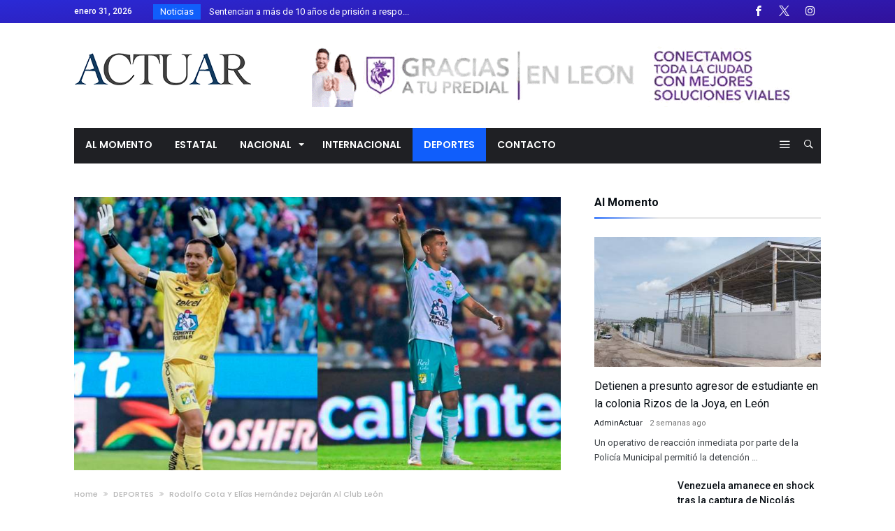

--- FILE ---
content_type: text/html; charset=UTF-8
request_url: https://actuar.com.mx/rodolfo-cota-y-elias-hernandez-dejaran-al-club-leon
body_size: 26991
content:
<!DOCTYPE html>
<html lang="es">
<head>
    <meta charset="UTF-8" />
    <meta name="viewport" content="width=device-width, initial-scale=1, maximum-scale=1, user-scalable=0" />
    <link rel="profile" href="http://gmpg.org/xfn/11" />
    <link rel="pingback" href="https://actuar.com.mx/xmlrpc.php" />
    <meta name='robots' content='index, follow, max-image-preview:large, max-snippet:-1, max-video-preview:-1' />

	<!-- This site is optimized with the Yoast SEO plugin v26.8 - https://yoast.com/product/yoast-seo-wordpress/ -->
	<title>Rodolfo Cota y Elías Hernández dejarán al Club León - Actuar Noticias</title>
	<link rel="canonical" href="https://actuar.com.mx/rodolfo-cota-y-elias-hernandez-dejaran-al-club-leon" />
	<meta property="og:locale" content="es_ES" />
	<meta property="og:type" content="article" />
	<meta property="og:title" content="Rodolfo Cota y Elías Hernández dejarán al Club León - Actuar Noticias" />
	<meta property="og:description" content="Después de la eliminación en el Clausura 2024, el Club León está haciendo cambios importantes en su equipo. De manera exclusiva, SoyFiera ha descubierto que dos jugadores clave están dejando el equipo. El primero en partir es Elías Hernández. A sus 36 años, Hernández llegó al León en el Apertura 2021 para su segunda etapa &hellip;" />
	<meta property="og:url" content="https://actuar.com.mx/rodolfo-cota-y-elias-hernandez-dejaran-al-club-leon" />
	<meta property="og:site_name" content="Actuar Noticias" />
	<meta property="article:published_time" content="2024-05-02T23:16:05+00:00" />
	<meta property="og:image" content="https://actuar.com.mx/wp-content/uploads/2024/05/ookk.jpg" />
	<meta property="og:image:width" content="1280" />
	<meta property="og:image:height" content="720" />
	<meta property="og:image:type" content="image/jpeg" />
	<meta name="author" content="AdminActuar" />
	<meta name="twitter:card" content="summary_large_image" />
	<meta name="twitter:label1" content="Escrito por" />
	<meta name="twitter:data1" content="AdminActuar" />
	<meta name="twitter:label2" content="Tiempo de lectura" />
	<meta name="twitter:data2" content="2 minutos" />
	<script type="application/ld+json" class="yoast-schema-graph">{"@context":"https://schema.org","@graph":[{"@type":"Article","@id":"https://actuar.com.mx/rodolfo-cota-y-elias-hernandez-dejaran-al-club-leon#article","isPartOf":{"@id":"https://actuar.com.mx/rodolfo-cota-y-elias-hernandez-dejaran-al-club-leon"},"author":{"name":"AdminActuar","@id":"https://actuar.com.mx/#/schema/person/38859e83e471233c2e86f403b1993c37"},"headline":"Rodolfo Cota y Elías Hernández dejarán al Club León","datePublished":"2024-05-02T23:16:05+00:00","mainEntityOfPage":{"@id":"https://actuar.com.mx/rodolfo-cota-y-elias-hernandez-dejaran-al-club-leon"},"wordCount":316,"commentCount":0,"image":{"@id":"https://actuar.com.mx/rodolfo-cota-y-elias-hernandez-dejaran-al-club-leon#primaryimage"},"thumbnailUrl":"https://actuar.com.mx/wp-content/uploads/2024/05/ookk.jpg","articleSection":["DEPORTES"],"inLanguage":"es","potentialAction":[{"@type":"CommentAction","name":"Comment","target":["https://actuar.com.mx/rodolfo-cota-y-elias-hernandez-dejaran-al-club-leon#respond"]}]},{"@type":"WebPage","@id":"https://actuar.com.mx/rodolfo-cota-y-elias-hernandez-dejaran-al-club-leon","url":"https://actuar.com.mx/rodolfo-cota-y-elias-hernandez-dejaran-al-club-leon","name":"Rodolfo Cota y Elías Hernández dejarán al Club León - Actuar Noticias","isPartOf":{"@id":"https://actuar.com.mx/#website"},"primaryImageOfPage":{"@id":"https://actuar.com.mx/rodolfo-cota-y-elias-hernandez-dejaran-al-club-leon#primaryimage"},"image":{"@id":"https://actuar.com.mx/rodolfo-cota-y-elias-hernandez-dejaran-al-club-leon#primaryimage"},"thumbnailUrl":"https://actuar.com.mx/wp-content/uploads/2024/05/ookk.jpg","datePublished":"2024-05-02T23:16:05+00:00","author":{"@id":"https://actuar.com.mx/#/schema/person/38859e83e471233c2e86f403b1993c37"},"breadcrumb":{"@id":"https://actuar.com.mx/rodolfo-cota-y-elias-hernandez-dejaran-al-club-leon#breadcrumb"},"inLanguage":"es","potentialAction":[{"@type":"ReadAction","target":["https://actuar.com.mx/rodolfo-cota-y-elias-hernandez-dejaran-al-club-leon"]}]},{"@type":"ImageObject","inLanguage":"es","@id":"https://actuar.com.mx/rodolfo-cota-y-elias-hernandez-dejaran-al-club-leon#primaryimage","url":"https://actuar.com.mx/wp-content/uploads/2024/05/ookk.jpg","contentUrl":"https://actuar.com.mx/wp-content/uploads/2024/05/ookk.jpg","width":1280,"height":720},{"@type":"BreadcrumbList","@id":"https://actuar.com.mx/rodolfo-cota-y-elias-hernandez-dejaran-al-club-leon#breadcrumb","itemListElement":[{"@type":"ListItem","position":1,"name":"Portada","item":"https://actuar.com.mx/"},{"@type":"ListItem","position":2,"name":"Rodolfo Cota y Elías Hernández dejarán al Club León"}]},{"@type":"WebSite","@id":"https://actuar.com.mx/#website","url":"https://actuar.com.mx/","name":"Actuar Noticias","description":"Periodismo Objetivo","potentialAction":[{"@type":"SearchAction","target":{"@type":"EntryPoint","urlTemplate":"https://actuar.com.mx/?s={search_term_string}"},"query-input":{"@type":"PropertyValueSpecification","valueRequired":true,"valueName":"search_term_string"}}],"inLanguage":"es"},{"@type":"Person","@id":"https://actuar.com.mx/#/schema/person/38859e83e471233c2e86f403b1993c37","name":"AdminActuar","image":{"@type":"ImageObject","inLanguage":"es","@id":"https://actuar.com.mx/#/schema/person/image/","url":"https://secure.gravatar.com/avatar/200df4e927475f9f0b94548312b518c4fc385e8fc4285cbfbfb30bc427c53fe9?s=96&d=mm&r=g","contentUrl":"https://secure.gravatar.com/avatar/200df4e927475f9f0b94548312b518c4fc385e8fc4285cbfbfb30bc427c53fe9?s=96&d=mm&r=g","caption":"AdminActuar"},"sameAs":["http://actuar.com.mx"],"url":"https://actuar.com.mx/author/adminactuar"}]}</script>
	<!-- / Yoast SEO plugin. -->


<link rel='dns-prefetch' href='//www.googletagmanager.com' />
<link rel="alternate" type="application/rss+xml" title="Actuar Noticias &raquo; Feed" href="https://actuar.com.mx/feed" />
<link rel="alternate" type="application/rss+xml" title="Actuar Noticias &raquo; Feed de los comentarios" href="https://actuar.com.mx/comments/feed" />
<link rel="alternate" type="application/rss+xml" title="Actuar Noticias &raquo; Comentario Rodolfo Cota y Elías Hernández dejarán al Club León del feed" href="https://actuar.com.mx/rodolfo-cota-y-elias-hernandez-dejaran-al-club-leon/feed" />
<link rel="alternate" title="oEmbed (JSON)" type="application/json+oembed" href="https://actuar.com.mx/wp-json/oembed/1.0/embed?url=https%3A%2F%2Factuar.com.mx%2Frodolfo-cota-y-elias-hernandez-dejaran-al-club-leon" />
<link rel="alternate" title="oEmbed (XML)" type="text/xml+oembed" href="https://actuar.com.mx/wp-json/oembed/1.0/embed?url=https%3A%2F%2Factuar.com.mx%2Frodolfo-cota-y-elias-hernandez-dejaran-al-club-leon&#038;format=xml" />
<style id='wp-img-auto-sizes-contain-inline-css' type='text/css'>
img:is([sizes=auto i],[sizes^="auto," i]){contain-intrinsic-size:3000px 1500px}
/*# sourceURL=wp-img-auto-sizes-contain-inline-css */
</style>
<link rel='stylesheet' id='bdaia_shorty-style-css' href='https://actuar.com.mx/wp-content/plugins/bdaia-shortcodes/assets/style.css' type='text/css' media='all' />
<link rel='stylesheet' id='layerslider-css' href='https://actuar.com.mx/wp-content/plugins/LayerSlider/assets/static/layerslider/css/layerslider.css' type='text/css' media='all' />
<style id='wp-emoji-styles-inline-css' type='text/css'>

	img.wp-smiley, img.emoji {
		display: inline !important;
		border: none !important;
		box-shadow: none !important;
		height: 1em !important;
		width: 1em !important;
		margin: 0 0.07em !important;
		vertical-align: -0.1em !important;
		background: none !important;
		padding: 0 !important;
	}
/*# sourceURL=wp-emoji-styles-inline-css */
</style>
<link rel='stylesheet' id='wp-block-library-css' href='https://actuar.com.mx/wp-includes/css/dist/block-library/style.min.css' type='text/css' media='all' />
<style id='wp-block-library-theme-inline-css' type='text/css'>
.wp-block-audio :where(figcaption){color:#555;font-size:13px;text-align:center}.is-dark-theme .wp-block-audio :where(figcaption){color:#ffffffa6}.wp-block-audio{margin:0 0 1em}.wp-block-code{border:1px solid #ccc;border-radius:4px;font-family:Menlo,Consolas,monaco,monospace;padding:.8em 1em}.wp-block-embed :where(figcaption){color:#555;font-size:13px;text-align:center}.is-dark-theme .wp-block-embed :where(figcaption){color:#ffffffa6}.wp-block-embed{margin:0 0 1em}.blocks-gallery-caption{color:#555;font-size:13px;text-align:center}.is-dark-theme .blocks-gallery-caption{color:#ffffffa6}:root :where(.wp-block-image figcaption){color:#555;font-size:13px;text-align:center}.is-dark-theme :root :where(.wp-block-image figcaption){color:#ffffffa6}.wp-block-image{margin:0 0 1em}.wp-block-pullquote{border-bottom:4px solid;border-top:4px solid;color:currentColor;margin-bottom:1.75em}.wp-block-pullquote :where(cite),.wp-block-pullquote :where(footer),.wp-block-pullquote__citation{color:currentColor;font-size:.8125em;font-style:normal;text-transform:uppercase}.wp-block-quote{border-left:.25em solid;margin:0 0 1.75em;padding-left:1em}.wp-block-quote cite,.wp-block-quote footer{color:currentColor;font-size:.8125em;font-style:normal;position:relative}.wp-block-quote:where(.has-text-align-right){border-left:none;border-right:.25em solid;padding-left:0;padding-right:1em}.wp-block-quote:where(.has-text-align-center){border:none;padding-left:0}.wp-block-quote.is-large,.wp-block-quote.is-style-large,.wp-block-quote:where(.is-style-plain){border:none}.wp-block-search .wp-block-search__label{font-weight:700}.wp-block-search__button{border:1px solid #ccc;padding:.375em .625em}:where(.wp-block-group.has-background){padding:1.25em 2.375em}.wp-block-separator.has-css-opacity{opacity:.4}.wp-block-separator{border:none;border-bottom:2px solid;margin-left:auto;margin-right:auto}.wp-block-separator.has-alpha-channel-opacity{opacity:1}.wp-block-separator:not(.is-style-wide):not(.is-style-dots){width:100px}.wp-block-separator.has-background:not(.is-style-dots){border-bottom:none;height:1px}.wp-block-separator.has-background:not(.is-style-wide):not(.is-style-dots){height:2px}.wp-block-table{margin:0 0 1em}.wp-block-table td,.wp-block-table th{word-break:normal}.wp-block-table :where(figcaption){color:#555;font-size:13px;text-align:center}.is-dark-theme .wp-block-table :where(figcaption){color:#ffffffa6}.wp-block-video :where(figcaption){color:#555;font-size:13px;text-align:center}.is-dark-theme .wp-block-video :where(figcaption){color:#ffffffa6}.wp-block-video{margin:0 0 1em}:root :where(.wp-block-template-part.has-background){margin-bottom:0;margin-top:0;padding:1.25em 2.375em}
/*# sourceURL=/wp-includes/css/dist/block-library/theme.min.css */
</style>
<style id='classic-theme-styles-inline-css' type='text/css'>
/*! This file is auto-generated */
.wp-block-button__link{color:#fff;background-color:#32373c;border-radius:9999px;box-shadow:none;text-decoration:none;padding:calc(.667em + 2px) calc(1.333em + 2px);font-size:1.125em}.wp-block-file__button{background:#32373c;color:#fff;text-decoration:none}
/*# sourceURL=/wp-includes/css/classic-themes.min.css */
</style>
<style id='global-styles-inline-css' type='text/css'>
:root{--wp--preset--aspect-ratio--square: 1;--wp--preset--aspect-ratio--4-3: 4/3;--wp--preset--aspect-ratio--3-4: 3/4;--wp--preset--aspect-ratio--3-2: 3/2;--wp--preset--aspect-ratio--2-3: 2/3;--wp--preset--aspect-ratio--16-9: 16/9;--wp--preset--aspect-ratio--9-16: 9/16;--wp--preset--color--black: #000000;--wp--preset--color--cyan-bluish-gray: #abb8c3;--wp--preset--color--white: #ffffff;--wp--preset--color--pale-pink: #f78da7;--wp--preset--color--vivid-red: #cf2e2e;--wp--preset--color--luminous-vivid-orange: #ff6900;--wp--preset--color--luminous-vivid-amber: #fcb900;--wp--preset--color--light-green-cyan: #7bdcb5;--wp--preset--color--vivid-green-cyan: #00d084;--wp--preset--color--pale-cyan-blue: #8ed1fc;--wp--preset--color--vivid-cyan-blue: #0693e3;--wp--preset--color--vivid-purple: #9b51e0;--wp--preset--gradient--vivid-cyan-blue-to-vivid-purple: linear-gradient(135deg,rgb(6,147,227) 0%,rgb(155,81,224) 100%);--wp--preset--gradient--light-green-cyan-to-vivid-green-cyan: linear-gradient(135deg,rgb(122,220,180) 0%,rgb(0,208,130) 100%);--wp--preset--gradient--luminous-vivid-amber-to-luminous-vivid-orange: linear-gradient(135deg,rgb(252,185,0) 0%,rgb(255,105,0) 100%);--wp--preset--gradient--luminous-vivid-orange-to-vivid-red: linear-gradient(135deg,rgb(255,105,0) 0%,rgb(207,46,46) 100%);--wp--preset--gradient--very-light-gray-to-cyan-bluish-gray: linear-gradient(135deg,rgb(238,238,238) 0%,rgb(169,184,195) 100%);--wp--preset--gradient--cool-to-warm-spectrum: linear-gradient(135deg,rgb(74,234,220) 0%,rgb(151,120,209) 20%,rgb(207,42,186) 40%,rgb(238,44,130) 60%,rgb(251,105,98) 80%,rgb(254,248,76) 100%);--wp--preset--gradient--blush-light-purple: linear-gradient(135deg,rgb(255,206,236) 0%,rgb(152,150,240) 100%);--wp--preset--gradient--blush-bordeaux: linear-gradient(135deg,rgb(254,205,165) 0%,rgb(254,45,45) 50%,rgb(107,0,62) 100%);--wp--preset--gradient--luminous-dusk: linear-gradient(135deg,rgb(255,203,112) 0%,rgb(199,81,192) 50%,rgb(65,88,208) 100%);--wp--preset--gradient--pale-ocean: linear-gradient(135deg,rgb(255,245,203) 0%,rgb(182,227,212) 50%,rgb(51,167,181) 100%);--wp--preset--gradient--electric-grass: linear-gradient(135deg,rgb(202,248,128) 0%,rgb(113,206,126) 100%);--wp--preset--gradient--midnight: linear-gradient(135deg,rgb(2,3,129) 0%,rgb(40,116,252) 100%);--wp--preset--font-size--small: 13px;--wp--preset--font-size--medium: 20px;--wp--preset--font-size--large: 36px;--wp--preset--font-size--x-large: 42px;--wp--preset--spacing--20: 0.44rem;--wp--preset--spacing--30: 0.67rem;--wp--preset--spacing--40: 1rem;--wp--preset--spacing--50: 1.5rem;--wp--preset--spacing--60: 2.25rem;--wp--preset--spacing--70: 3.38rem;--wp--preset--spacing--80: 5.06rem;--wp--preset--shadow--natural: 6px 6px 9px rgba(0, 0, 0, 0.2);--wp--preset--shadow--deep: 12px 12px 50px rgba(0, 0, 0, 0.4);--wp--preset--shadow--sharp: 6px 6px 0px rgba(0, 0, 0, 0.2);--wp--preset--shadow--outlined: 6px 6px 0px -3px rgb(255, 255, 255), 6px 6px rgb(0, 0, 0);--wp--preset--shadow--crisp: 6px 6px 0px rgb(0, 0, 0);}:where(.is-layout-flex){gap: 0.5em;}:where(.is-layout-grid){gap: 0.5em;}body .is-layout-flex{display: flex;}.is-layout-flex{flex-wrap: wrap;align-items: center;}.is-layout-flex > :is(*, div){margin: 0;}body .is-layout-grid{display: grid;}.is-layout-grid > :is(*, div){margin: 0;}:where(.wp-block-columns.is-layout-flex){gap: 2em;}:where(.wp-block-columns.is-layout-grid){gap: 2em;}:where(.wp-block-post-template.is-layout-flex){gap: 1.25em;}:where(.wp-block-post-template.is-layout-grid){gap: 1.25em;}.has-black-color{color: var(--wp--preset--color--black) !important;}.has-cyan-bluish-gray-color{color: var(--wp--preset--color--cyan-bluish-gray) !important;}.has-white-color{color: var(--wp--preset--color--white) !important;}.has-pale-pink-color{color: var(--wp--preset--color--pale-pink) !important;}.has-vivid-red-color{color: var(--wp--preset--color--vivid-red) !important;}.has-luminous-vivid-orange-color{color: var(--wp--preset--color--luminous-vivid-orange) !important;}.has-luminous-vivid-amber-color{color: var(--wp--preset--color--luminous-vivid-amber) !important;}.has-light-green-cyan-color{color: var(--wp--preset--color--light-green-cyan) !important;}.has-vivid-green-cyan-color{color: var(--wp--preset--color--vivid-green-cyan) !important;}.has-pale-cyan-blue-color{color: var(--wp--preset--color--pale-cyan-blue) !important;}.has-vivid-cyan-blue-color{color: var(--wp--preset--color--vivid-cyan-blue) !important;}.has-vivid-purple-color{color: var(--wp--preset--color--vivid-purple) !important;}.has-black-background-color{background-color: var(--wp--preset--color--black) !important;}.has-cyan-bluish-gray-background-color{background-color: var(--wp--preset--color--cyan-bluish-gray) !important;}.has-white-background-color{background-color: var(--wp--preset--color--white) !important;}.has-pale-pink-background-color{background-color: var(--wp--preset--color--pale-pink) !important;}.has-vivid-red-background-color{background-color: var(--wp--preset--color--vivid-red) !important;}.has-luminous-vivid-orange-background-color{background-color: var(--wp--preset--color--luminous-vivid-orange) !important;}.has-luminous-vivid-amber-background-color{background-color: var(--wp--preset--color--luminous-vivid-amber) !important;}.has-light-green-cyan-background-color{background-color: var(--wp--preset--color--light-green-cyan) !important;}.has-vivid-green-cyan-background-color{background-color: var(--wp--preset--color--vivid-green-cyan) !important;}.has-pale-cyan-blue-background-color{background-color: var(--wp--preset--color--pale-cyan-blue) !important;}.has-vivid-cyan-blue-background-color{background-color: var(--wp--preset--color--vivid-cyan-blue) !important;}.has-vivid-purple-background-color{background-color: var(--wp--preset--color--vivid-purple) !important;}.has-black-border-color{border-color: var(--wp--preset--color--black) !important;}.has-cyan-bluish-gray-border-color{border-color: var(--wp--preset--color--cyan-bluish-gray) !important;}.has-white-border-color{border-color: var(--wp--preset--color--white) !important;}.has-pale-pink-border-color{border-color: var(--wp--preset--color--pale-pink) !important;}.has-vivid-red-border-color{border-color: var(--wp--preset--color--vivid-red) !important;}.has-luminous-vivid-orange-border-color{border-color: var(--wp--preset--color--luminous-vivid-orange) !important;}.has-luminous-vivid-amber-border-color{border-color: var(--wp--preset--color--luminous-vivid-amber) !important;}.has-light-green-cyan-border-color{border-color: var(--wp--preset--color--light-green-cyan) !important;}.has-vivid-green-cyan-border-color{border-color: var(--wp--preset--color--vivid-green-cyan) !important;}.has-pale-cyan-blue-border-color{border-color: var(--wp--preset--color--pale-cyan-blue) !important;}.has-vivid-cyan-blue-border-color{border-color: var(--wp--preset--color--vivid-cyan-blue) !important;}.has-vivid-purple-border-color{border-color: var(--wp--preset--color--vivid-purple) !important;}.has-vivid-cyan-blue-to-vivid-purple-gradient-background{background: var(--wp--preset--gradient--vivid-cyan-blue-to-vivid-purple) !important;}.has-light-green-cyan-to-vivid-green-cyan-gradient-background{background: var(--wp--preset--gradient--light-green-cyan-to-vivid-green-cyan) !important;}.has-luminous-vivid-amber-to-luminous-vivid-orange-gradient-background{background: var(--wp--preset--gradient--luminous-vivid-amber-to-luminous-vivid-orange) !important;}.has-luminous-vivid-orange-to-vivid-red-gradient-background{background: var(--wp--preset--gradient--luminous-vivid-orange-to-vivid-red) !important;}.has-very-light-gray-to-cyan-bluish-gray-gradient-background{background: var(--wp--preset--gradient--very-light-gray-to-cyan-bluish-gray) !important;}.has-cool-to-warm-spectrum-gradient-background{background: var(--wp--preset--gradient--cool-to-warm-spectrum) !important;}.has-blush-light-purple-gradient-background{background: var(--wp--preset--gradient--blush-light-purple) !important;}.has-blush-bordeaux-gradient-background{background: var(--wp--preset--gradient--blush-bordeaux) !important;}.has-luminous-dusk-gradient-background{background: var(--wp--preset--gradient--luminous-dusk) !important;}.has-pale-ocean-gradient-background{background: var(--wp--preset--gradient--pale-ocean) !important;}.has-electric-grass-gradient-background{background: var(--wp--preset--gradient--electric-grass) !important;}.has-midnight-gradient-background{background: var(--wp--preset--gradient--midnight) !important;}.has-small-font-size{font-size: var(--wp--preset--font-size--small) !important;}.has-medium-font-size{font-size: var(--wp--preset--font-size--medium) !important;}.has-large-font-size{font-size: var(--wp--preset--font-size--large) !important;}.has-x-large-font-size{font-size: var(--wp--preset--font-size--x-large) !important;}
:where(.wp-block-post-template.is-layout-flex){gap: 1.25em;}:where(.wp-block-post-template.is-layout-grid){gap: 1.25em;}
:where(.wp-block-term-template.is-layout-flex){gap: 1.25em;}:where(.wp-block-term-template.is-layout-grid){gap: 1.25em;}
:where(.wp-block-columns.is-layout-flex){gap: 2em;}:where(.wp-block-columns.is-layout-grid){gap: 2em;}
:root :where(.wp-block-pullquote){font-size: 1.5em;line-height: 1.6;}
/*# sourceURL=global-styles-inline-css */
</style>
<link rel='stylesheet' id='bdaia_shorty_stylesheet-css' href='https://actuar.com.mx/wp-content/plugins/bdaia-shortcodes/assets/shortcodes.css' type='text/css' media='all' />
<link rel='stylesheet' id='contact-form-7-css' href='https://actuar.com.mx/wp-content/plugins/contact-form-7/includes/css/styles.css' type='text/css' media='all' />
<link rel='stylesheet' id='menu-image-css' href='https://actuar.com.mx/wp-content/plugins/menu-image/includes/css/menu-image.css' type='text/css' media='all' />
<link rel='stylesheet' id='dashicons-css' href='https://actuar.com.mx/wp-includes/css/dashicons.min.css' type='text/css' media='all' />
<link rel='stylesheet' id='ms-main-css' href='https://actuar.com.mx/wp-content/plugins/masterslider/public/assets/css/masterslider.main.css' type='text/css' media='all' />
<link rel='stylesheet' id='ms-custom-css' href='https://actuar.com.mx/wp-content/uploads/masterslider/custom.css' type='text/css' media='all' />
<link rel='stylesheet' id='bdaia-extensions-front-styles-css' href='https://actuar.com.mx/wp-content/plugins/kolyoum-extensions/assets/css/extensions-front-styles.css' type='text/css' media='all' />
<link rel='stylesheet' id='kolyoum-default-css' href='https://actuar.com.mx/wp-content/themes/kolyoum/css/style.css' type='text/css' media='all' />
<style id='kolyoum-default-inline-css' type='text/css'>
@media only screen and (max-width: 900px){.bd-push-menu-open aside.bd-push-menu, aside.bd-push-menu.light-skin{background:#21a3b7;background: #21a3b7;
				background: -webkit-linear-gradient(176deg,#061256,#21a3b7);
				background: linear-gradient(176deg,#061256,#21a3b7);}}div.bdaia-footer, div.bdaia-footer.bd-footer-light{background-color:#111026;
            background: #111026;
		    background: -webkit-linear-gradient(176deg,#111026,#111026); 
		    background: linear-gradient(176deg,#111026,#111026);}div.bdaia-footer::before {background-repeat:no-repeat;background-attachment:scroll;background-position:center;background-position:top;}.bdaia-header-default .topbar:not(.topbar-light) { background: #2a2ad6 }.bdaia-header-default .topbar:not(.topbar-light) { background: linear-gradient(176deg, #2a2ad6 0, #31119b 100%); }
		div.articles-box .articles-box-title h3::before,
		div.articles-box .article-more-link,
		div.articles-box .load-more-btn:hover{background-color:var(--blocks-color);}
div.articles-box .article-title a:hover,
div.articles-box .article-meta-info a:hover,
div.articles-box .articles-box-title a:hover{color:var(--blocks-color)}
div.articles-box .article-more-link2:hover{color:var(--blocks-color)}
div.articles-box.articles-box-block644 .articles-box-items > li .article-thumb::before { background: -webkit-linear-gradient(to bottom, var(--blocks-color), transparent, transparent);
  background: linear-gradient(to bottom, var(--blocks-color), transparent, transparent);}
div.articles-box .articles-box-title .articles-box-title-arrow-nav li a:hover,
div.articles-box .articles-box-title h3::before,
div.articles-box .load-more-btn:hover,
div.articles-box .articles-box-items > li .day-month::before,
div.articles-box .article-more-link,
div.articles-box.articles-box-block644 .articles-box-items > li .day-month::before{background:var(--blocks-color)}
div.articles-box .articles-box-title h3::after { 
	background-color: transparent;
	background: -webkit-linear-gradient( 176deg, var(--blocks-color), transparent, transparent );
	background: linear-gradient( 176deg, var(--blocks-color), transparent ); 
}

div.articles-box .slick-dots li.slick-active button,
div.articles-box .slick-dots li button:hover{background:var(--blocks-color)}
div.articles-box .bd-loading{border-left-color:var(--blocks-color)}

div.articles-box .rating-percentages .rating-percentages-inner span { background-color: var(--blocks-color);
  background: -webkit-linear-gradient(to left,var(--blocks-color), transparent, transparent);
  background: linear-gradient(to left,var(--blocks-color), transparent, transparent); }

div.articles-box .articles-box-title.articles-box-title-s7 h3{background:var(--blocks-color)}
div.articles-box .articles-box-title.articles-box-title-s7{border-bottom-color:var(--blocks-color)}
div.articles-box .articles-box-title .articles-box-filter-links li.active a { color : var(--blocks-color) }
div.articles-box.articles-box-block651 .articles-box-items { background: var(--blocks-color) }
div.articles-box.articles-box-block652 .articles-box-items .articles-box-item:nth-child(1) .article-info-cat a.bd-cat-link,
div.articles-box.articles-box-block652 .articles-box-items .articles-box-item:nth-child(2) .article-info-cat a.bd-cat-link,
div.articles-box.articles-box-block652 .articles-box-items .articles-box-item:nth-child(3) .article-info-cat a.bd-cat-link,
div.articles-box.articles-box-block654 .articles-box-items .articles-box-item:nth-child(1) .article-info-cat a.bd-cat-link,
div.articles-box.articles-box-block654 .articles-box-items .articles-box-item:nth-child(2) .article-info-cat a.bd-cat-link,
div.articles-box.articles-box-block654 .articles-box-items .articles-box-item:nth-child(3) .article-info-cat a.bd-cat-link{ color : var(--blocks-color) !important }
div.articles-box.articles-box-block652 .articles-box-items .articles-box-item svg g,
div.articles-box.articles-box-block654 .articles-box-items .articles-box-item svg g { fill : var(--blocks-color) }
div.articles-box.articles-box-block653 .articles-box-items .articles-box-item:first-child { background: var(--blocks-color) }
div.articles-box.articles-box-block653 .articles-box-items .articles-box-item .article-thumb { border-bottom-color: var(--blocks-color) }
div.articles-box.articles-box-block653 .articles-box-items .articles-box-item .article-thumb a::after { color: var(--blocks-color) }
div.articles-box.articles-box-block653 .articles-box-items .articles-box-item .article-title:hover a { color: var(--blocks-color) }
div.articles-box.articles-box-block653 .articles-box-items .articles-box-item:not(:first-child) small svg g { fill: var(--blocks-color) }
div.articles-box .articles-box-title.articles-box-title-s9,
div.articles-box .articles-box-title.articles-box-title-s9 h3,
div.articles-box .articles-box-title.articles-box-title-s9 h3 a,
div.articles-box .articles-box-title.articles-box-title-s10,
div.articles-box .articles-box-title.articles-box-title-s10 h3,
div.articles-box .articles-box-title.articles-box-title-s10 h3 a,
div.articles-box .articles-box-title.articles-box-title-s11,
div.articles-box .articles-box-title.articles-box-title-s11 h3,
div.articles-box .articles-box-title.articles-box-title-s11 h3 a { color: var(--blocks-color) }


div.bd_element_widget.articles-box-block0054 .bd_widget_article_title .article-title a:hover,
div.bd_element_widget.articles-box-block0054 .bd_widget_article_readmore a:hover,
div.bd_element_widget.articles-box-block0054 .bd_widget_article_meta_footer a:hover,
div.bd_element_widget.articles-box-block0054 div.bdaia-post-sharing ul li,
div.bd_element_widget.articles-box-block0054 div.bdaia-post-sharing ul li a,
div.bd_element_widget.articles-box-block0054 .articles-box-items .articles-box-item a.bd-cat-link,

div.bd_element_widget.articles-box-block0055 .bd_widget_article_title .article-title a:hover,
div.bd_element_widget.articles-box-block0055 .bd_widget_article_readmore a:hover,
div.bd_element_widget.articles-box-block0055 .bd_widget_article_meta_footer a:hover,
div.bd_element_widget.articles-box-block0055 div.bdaia-post-sharing ul li,
div.bd_element_widget.articles-box-block0055 div.bdaia-post-sharing ul li a,
div.bd_element_widget.articles-box-block0055 .articles-box-items .articles-box-item a.bd-cat-link { color:var(--blocks-color)!important; }

.bd_f_button:hover svg { fill:var(--blocks-color)!important; }
.articles-box.articles-box-block631 .articles-box-items>li .article-title,
	.articles-box.articles-box-block633 .articles-box-items>li .article-title,
	.articles-box.articles-box-block639 .articles-box-items>li .article-title,
	.articles-box.articles-box-block644 .articles-box-items>li .article-title,
	.articles-box.articles-box-block606 .articles-box-items li h3,
	.articles-box.articles-box-block607 .articles-box-items li h3,
	.articles-box.articles-box-slider.articles-box-slider-2col .articles-box-items .article-thumb-bg .article-overlay .article-overlay-content .article-title,
	.articles-box.articles-box-block651 .articles-box-items .articles-box-item:first-child .article-title,
	.articles-box.articles-box-block652 .articles-box-items .articles-box-item:nth-child(1) .article-title, .articles-box.articles-box-block652 .articles-box-items .articles-box-item:nth-child(2) .article-title,
	.articles-box.articles-box-block653 .articles-box-items .articles-box-item:first-child .article-title,
	.articles-box.articles-box-block654 .articles-box-items .articles-box-item:nth-child(1) .article-title, .articles-box.articles-box-block654 .articles-box-items .articles-box-item:nth-child(2) .article-title, .articles-box.articles-box-block654 .articles-box-items .articles-box-item:nth-child(3) .article-title,
	.article-thumb-bg .article-overlay .article-overlay-content .article-title,
	.articles-box.articles-box-block620 .articles-box-items:first-child .article-thumb-bg .article-overlay .article-overlay-content .article-title,
	.articles-box.articles-box-block627 .articles-box-items>li .article-title,
	.articles-box.articles-box-block628 .articles-box-items>li .article-title,
	.articles-box.articles-box-block629 .articles-box-items>li .article-title,
	.bdaia-wb-wrap .bdaia-wb-article.bdaia-wba-big .entry-title,
	.bdaia-wb-wrap .bdaia-wb-article.bdaia-wba-big h3.entry-title,
	.bdaia-wb-wrap .bdaia-wb-article.bdaia-wba-big h4.entry-title,
	.slider-area .cover-overlay .cover-overlay-title,
	.woocommerce ul.products li h2, .woocommerce ul.products li .woocommerce-loop-product__title, .woocommerce ul.products li.product h2, .woocommerce ul.products li.product .woocommerce-loop-product__title, .woocommerce ul.products .product h2, .woocommerce ul.products .product .woocommerce-loop-product__title, .woocommerce ul.products.columns-3 li h2, .woocommerce ul.products.columns-3 li .woocommerce-loop-product__title, .woocommerce ul.products.columns-3 li.product h2, .woocommerce ul.products.columns-3 li.product .woocommerce-loop-product__title, .woocommerce ul.products.columns-3 .product h2, .woocommerce ul.products.columns-3 .product .woocommerce-loop-product__title, .woocommerce-page ul.products li h2, .woocommerce-page ul.products li .woocommerce-loop-product__title, .woocommerce-page ul.products li.product h2, .woocommerce-page ul.products li.product .woocommerce-loop-product__title, .woocommerce-page ul.products .product h2, .woocommerce-page ul.products .product .woocommerce-loop-product__title, .woocommerce-page ul.products.columns-3 li h2, .woocommerce-page ul.products.columns-3 li .woocommerce-loop-product__title, .woocommerce-page ul.products.columns-3 li.product h2, .woocommerce-page ul.products.columns-3 li.product .woocommerce-loop-product__title, .woocommerce-page ul.products.columns-3 .product h2, .woocommerce-page ul.products.columns-3 .product .woocommerce-loop-product__title,
	.slider-area.cover-grid.cover-grid612 .cover-overlay .cover-overlay-content .cover-overlay-title,
	.slider-area.cover-grid.cover-grid606 .cover-overlay .cover-overlay-content .cover-overlay-title,
	.slider-area.cover-grid.cover-grid607 .cover-overlay .cover-overlay-content .cover-overlay-title,
	.slider-area.cover-grid.cover-grid609 .cover-overlay .cover-overlay-content .cover-overlay-title,
	.slider-area.cover-grid.cover-grid611 .cover-item:first-child .cover-overlay-title, .slider-area.cover-grid.cover-grid611 .cover-item:nth-child(2) .cover-overlay-title, .slider-area.cover-grid.cover-grid611 .cover-item:nth-child(3) .cover-overlay-title,
	.slider-area.cover-grid.cover-grid612 .cover-item:first-child .cover-overlay-title,
	.slider-area.cover-grid.cover-grid613 .cover-overlay .cover-overlay-content .cover-overlay-title,
	.bd-post-carousel-item article .bd-meta-info-align h3,
	.check-also-post .post-title{font-size : 16px !important; }.banner55 {
text-align; center;
}
/*# sourceURL=kolyoum-default-inline-css */
</style>
<script type="text/javascript" id="jquery-core-js-extra">
/* <![CDATA[ */
var bd_w_blocks = {"bdaia_w_ajax_url":"https://actuar.com.mx/wp-admin/admin-ajax.php","bdaia_w_ajax_nonce":"52cfea58e9"};
var bd_script = {"post_id":"30326","ajaxurl":"https://actuar.com.mx/wp-admin/admin-ajax.php"};
//# sourceURL=jquery-core-js-extra
/* ]]> */
</script>
<script type="text/javascript" src="https://actuar.com.mx/wp-includes/js/jquery/jquery.min.js" id="jquery-core-js"></script>
<script type="text/javascript" src="https://actuar.com.mx/wp-includes/js/jquery/jquery-migrate.min.js" id="jquery-migrate-js"></script>
<script type="text/javascript" id="layerslider-utils-js-extra">
/* <![CDATA[ */
var LS_Meta = {"v":"6.11.5","fixGSAP":"1"};
//# sourceURL=layerslider-utils-js-extra
/* ]]> */
</script>
<script type="text/javascript" src="https://actuar.com.mx/wp-content/plugins/LayerSlider/assets/static/layerslider/js/layerslider.utils.js" id="layerslider-utils-js"></script>
<script type="text/javascript" src="https://actuar.com.mx/wp-content/plugins/LayerSlider/assets/static/layerslider/js/layerslider.kreaturamedia.jquery.js" id="layerslider-js"></script>
<script type="text/javascript" src="https://actuar.com.mx/wp-content/plugins/LayerSlider/assets/static/layerslider/js/layerslider.transitions.js" id="layerslider-transitions-js"></script>
<script type="text/javascript" src="https://actuar.com.mx/wp-content/plugins/masterslider/includes/modules/elementor/assets/js/elementor-widgets.js" id="masterslider-elementor-widgets-js"></script>
<script type="text/javascript" src="https://actuar.com.mx/wp-content/plugins/bdaia-shortcodes/assets/js/scripts.js" id="bdaia_shorty_scripts-js"></script>
<script type="text/javascript" src="https://actuar.com.mx/wp-content/plugins/bdaia-shortcodes/assets/js/shorty-min.js" id="bdaia_shorty_min-js"></script>
<script type="text/javascript" src="https://actuar.com.mx/wp-content/plugins/ionos-assistant/js/cookies.js" id="ionos-assistant-wp-cookies-js"></script>

<!-- Fragmento de código de la etiqueta de Google (gtag.js) añadida por Site Kit -->
<!-- Fragmento de código de Google Analytics añadido por Site Kit -->
<script type="text/javascript" src="https://www.googletagmanager.com/gtag/js?id=G-ZMG549PQT2" id="google_gtagjs-js" async></script>
<script type="text/javascript" id="google_gtagjs-js-after">
/* <![CDATA[ */
window.dataLayer = window.dataLayer || [];function gtag(){dataLayer.push(arguments);}
gtag("set","linker",{"domains":["actuar.com.mx"]});
gtag("js", new Date());
gtag("set", "developer_id.dZTNiMT", true);
gtag("config", "G-ZMG549PQT2");
//# sourceURL=google_gtagjs-js-after
/* ]]> */
</script>
<meta name="generator" content="Powered by LayerSlider 6.11.5 - Multi-Purpose, Responsive, Parallax, Mobile-Friendly Slider Plugin for WordPress." />
<!-- LayerSlider updates and docs at: https://layerslider.kreaturamedia.com -->
<link rel="https://api.w.org/" href="https://actuar.com.mx/wp-json/" /><link rel="alternate" title="JSON" type="application/json" href="https://actuar.com.mx/wp-json/wp/v2/posts/30326" /><link rel="EditURI" type="application/rsd+xml" title="RSD" href="https://actuar.com.mx/xmlrpc.php?rsd" />
<meta name="generator" content="WordPress 6.9" />
<link rel='shortlink' href='https://actuar.com.mx/?p=30326' />
<meta name="generator" content="Site Kit by Google 1.171.0" /><script>var ms_grabbing_curosr='https://actuar.com.mx/wp-content/plugins/masterslider/public/assets/css/common/grabbing.cur',ms_grab_curosr='https://actuar.com.mx/wp-content/plugins/masterslider/public/assets/css/common/grab.cur';</script>
<meta name="generator" content="MasterSlider 3.2.14 - Responsive Touch Image Slider" />
        <script type="text/javascript">
            /* <![CDATA[ */
            var sf_position = '0';
            var sf_templates = "<a href=\"{search_url_escaped}\"><span class=\"sf_text\">View All Results<\/span><\/a>";
            var sf_input = '.search-live';
            jQuery(document).ready(function(){
                jQuery(sf_input).ajaxyLiveSearch({"expand":false,"searchUrl":"https:\/\/actuar.com.mx\/?s=%s","text":"Search","delay":500,"iwidth":180,"width":315,"ajaxUrl":"https:\/\/actuar.com.mx\/wp-admin\/admin-ajax.php","rtl":0});
                jQuery(".live-search_ajaxy-selective-input").keyup(function() {
                    var width = jQuery(this).val().length * 8;
                    if(width < 50) {
                        width = 50;
                    }
                    jQuery(this).width(width);
                });
                jQuery(".live-search_ajaxy-selective-search").click(function() {
                    jQuery(this).find(".live-search_ajaxy-selective-input").focus();
                });
                jQuery(".live-search_ajaxy-selective-close").click(function() {
                    jQuery(this).parent().remove();
                });
            });
            /* ]]> */
        </script>
		<link rel="shortcut icon" href="http://actuar.com.mx/wp-content/uploads/2021/06/Sin-título-2-copia.png" type="image/x-icon" /><link rel="apple-touch-icon-precomposed" href="http://actuar.com.mx/wp-content/uploads/2021/06/Sin-título-2-copia.png" /><link rel="apple-touch-icon-precomposed" sizes="114x114" href="http://actuar.com.mx/wp-content/uploads/2021/06/Sin-título-2-copia.png" /><link rel="apple-touch-icon-precomposed" sizes="72x72" href="http://actuar.com.mx/wp-content/uploads/2021/06/Sin-título-2-copia.png" /><link rel="apple-touch-icon-precomposed" sizes="144x144" href="http://actuar.com.mx/wp-content/uploads/2021/06/Sin-título-2-copia.png" /><!-- Global site tag (gtag.js) - Google Analytics -->
<script async src="https://www.googletagmanager.com/gtag/js?id=UA-163776124-1"></script>
<script>
  window.dataLayer = window.dataLayer || [];
  function gtag(){dataLayer.push(arguments);}
  gtag('js', new Date());

  gtag('config', 'UA-163776124-1');
</script>
<meta name="facebook-domain-verification" content="sw13rfaqilwrapfqq0qmfkqkw44cnx" />

<!-- Facebook Pixel Code -->
<script>
  !function(f,b,e,v,n,t,s)
  {if(f.fbq)return;n=f.fbq=function(){n.callMethod?
  n.callMethod.apply(n,arguments):n.queue.push(arguments)};
  if(!f._fbq)f._fbq=n;n.push=n;n.loaded=!0;n.version='2.0';
  n.queue=[];t=b.createElement(e);t.async=!0;
  t.src=v;s=b.getElementsByTagName(e)[0];
  s.parentNode.insertBefore(t,s)}(window, document,'script',
  'https://connect.facebook.net/en_US/fbevents.js');
  fbq('init', '3015049968821902');
  fbq('track', 'PageView');
</script>
<noscript><img height="1" width="1" style="display:none"
  src="https://www.facebook.com/tr?id=3015049968821902&ev=PageView&noscript=1"
/></noscript>
<!-- End Facebook Pixel Code -->
    <script type="text/javascript">
        /* <![CDATA[ */
        var userRating = {"ajaxurl":"https://actuar.com.mx/wp-admin/admin-ajax.php" , "your_rating":"" , "nonce":"52cfea58e9"};
        var userLike = {"ajaxurl":"https://actuar.com.mx/wp-admin/admin-ajax.php" , "nonce":"52cfea58e9"};
        /* ]]> */
        var bdaia_theme_uri = 'https://actuar.com.mx/wp-content/themes/kolyoum';
    </script>
	<link rel="pingback" href="https://actuar.com.mx/xmlrpc.php">
<meta name="generator" content="Elementor 3.34.4; features: additional_custom_breakpoints; settings: css_print_method-external, google_font-enabled, font_display-auto">
			<style>
				.e-con.e-parent:nth-of-type(n+4):not(.e-lazyloaded):not(.e-no-lazyload),
				.e-con.e-parent:nth-of-type(n+4):not(.e-lazyloaded):not(.e-no-lazyload) * {
					background-image: none !important;
				}
				@media screen and (max-height: 1024px) {
					.e-con.e-parent:nth-of-type(n+3):not(.e-lazyloaded):not(.e-no-lazyload),
					.e-con.e-parent:nth-of-type(n+3):not(.e-lazyloaded):not(.e-no-lazyload) * {
						background-image: none !important;
					}
				}
				@media screen and (max-height: 640px) {
					.e-con.e-parent:nth-of-type(n+2):not(.e-lazyloaded):not(.e-no-lazyload),
					.e-con.e-parent:nth-of-type(n+2):not(.e-lazyloaded):not(.e-no-lazyload) * {
						background-image: none !important;
					}
				}
			</style>
			<meta name="generator" content="Powered by WPBakery Page Builder - drag and drop page builder for WordPress."/>

			<script>
				WebFontConfig ={
					google:{
						families: ['Poppins:regular,500,600,700:latin', 'Roboto:100,300,400,500,700,900:latin', 'Open+Sans:400,600,700,800:latin']
					}
				};
				(function(){
					var wf   = document.createElement('script');
					wf.src   = '//ajax.googleapis.com/ajax/libs/webfont/1/webfont.js';
					wf.type  = 'text/javascript';
					wf.async = 'true';
					var s = document.getElementsByTagName('script')[0];
					s.parentNode.insertBefore(wf, s);
				})();
			</script>
		<noscript><style> .wpb_animate_when_almost_visible { opacity: 1; }</style></noscript><script type="text/javascript">
function bdaiaMenuHeight(){
    //bd-subnav-wrapper
    var activeSubNav = jQuery( '.bd-subnav-wrapper' ).outerHeight();
    var menuHeight = jQuery( '.navigation-outer' ).outerHeight();
    jQuery( 'div.navigation-outer div.navigation-inner, nav#navigation .bdaia-alert-new-posts, ul.bd-components .components-item, nav#navigation div.navigation-wrapper, nav#navigation .navigation-wrapper div.bd-container' ).css( { "height":(menuHeight - activeSubNav),"line-height":(menuHeight - activeSubNav)+"px" } );
}
jQuery(document).ready(function(){
    bdaiaMenuHeight();
});


</script>
        </head>

<body class="wp-singular post-template-default single single-post postid-30326 single-format-standard wp-embed-responsive wp-theme-kolyoum _masterslider _msp_version_3.2.14 wpb-js-composer js-comp-ver-6.6.0 vc_responsive elementor-default elementor-kit-6 sidebar-right has-sidebar  has-lazy-load" itemscope=itemscope itemtype="https://schema.org/WebPage">

<div class="bg-cover"></div>

<div class="page-outer bdaia-header-default bdaia-lazyload  sticky-nav-on  bdaia-post-template-standard ">
	<div id="page">
		
		<div class="inner-wrapper">
			<div id="warp" class="clearfix">

                
                
<div class="header-wrapper header__light">


	

		<div class="clearfix"></div>
	<div class="topbar topbar-gradient">
		<div class="bd-container">

			
			<div class="top-left-area">
				<span class="bdaia-current-time"> enero 31, 2026</span>
				
<div class="breaking-news-items">
	 <span class="breaking-title">Noticias</span>	<div class="breaking-cont">
		<ul class="webticker">
							<li>
					<h4>
						<a href="https://actuar.com.mx/sentencian-a-mas-de-10-anos-de-prision-a-responsables-de-robo-y-privacion-de-la-libertad-en-irapuato" rel="bookmark">
							<span style="display: none" class="bdaia-io bdaia-io-chevron_right"></span>
							&nbsp;&nbsp;&nbsp;Sentencian a más de 10 años de prisión a respo...						</a>
					</h4>
				</li>
								<li>
					<h4>
						<a href="https://actuar.com.mx/operacion-dark-waters-primo-chapo" rel="bookmark">
							<span style="display: none" class="bdaia-io bdaia-io-chevron_right"></span>
							&nbsp;&nbsp;&nbsp;Operación del FBI con agentes encubiertos llev...						</a>
					</h4>
				</li>
								<li>
					<h4>
						<a href="https://actuar.com.mx/recicla-y-gana-reciclaje-leon" rel="bookmark">
							<span style="display: none" class="bdaia-io bdaia-io-chevron_right"></span>
							&nbsp;&nbsp;&nbsp;Programa “Recicla y Gana” impulsa la recuperac...						</a>
					</h4>
				</li>
								<li>
					<h4>
						<a href="https://actuar.com.mx/gobierno-de-mexico-rechaza-amenaza-de-aranceles-de-estados-unidos-por-suministro-de-petroleo-a-cuba" rel="bookmark">
							<span style="display: none" class="bdaia-io bdaia-io-chevron_right"></span>
							&nbsp;&nbsp;&nbsp;Gobierno de México rechaza amenaza de arancele...						</a>
					</h4>
				</li>
								<li>
					<h4>
						<a href="https://actuar.com.mx/luigi-mangione-sin-pena-de-muerte" rel="bookmark">
							<span style="display: none" class="bdaia-io bdaia-io-chevron_right"></span>
							&nbsp;&nbsp;&nbsp;Luigi Mangione no enfrentará la pena de muerte...						</a>
					</h4>
				</li>
								<li>
					<h4>
						<a href="https://actuar.com.mx/sapal-reinicia-servicio-agua-fuga-la-muralla" rel="bookmark">
							<span style="display: none" class="bdaia-io bdaia-io-chevron_right"></span>
							&nbsp;&nbsp;&nbsp;SAPAL reinicia el suministro de agua tras repa...						</a>
					</h4>
				</li>
								<li>
					<h4>
						<a href="https://actuar.com.mx/trump-arancel-50-aviones-canada" rel="bookmark">
							<span style="display: none" class="bdaia-io bdaia-io-chevron_right"></span>
							&nbsp;&nbsp;&nbsp;Trump amenaza a Canadá con arancel del 50% a a...						</a>
					</h4>
				</li>
								<li>
					<h4>
						<a href="https://actuar.com.mx/checo-perez-test-cadillac-formula-1" rel="bookmark">
							<span style="display: none" class="bdaia-io bdaia-io-chevron_right"></span>
							&nbsp;&nbsp;&nbsp;Checo Pérez concluye primeros test con Cadilla...						</a>
					</h4>
				</li>
								<li>
					<h4>
						<a href="https://actuar.com.mx/invierten-2-millones-de-pesos-para-fortalecer-a-400-emprendedoras-y-emprendedores-en-silao" rel="bookmark">
							<span style="display: none" class="bdaia-io bdaia-io-chevron_right"></span>
							&nbsp;&nbsp;&nbsp;Invierten 2 millones de pesos para fortalecer ...						</a>
					</h4>
				</li>
								<li>
					<h4>
						<a href="https://actuar.com.mx/policia-leon-detencion-180-dosis-droga" rel="bookmark">
							<span style="display: none" class="bdaia-io bdaia-io-chevron_right"></span>
							&nbsp;&nbsp;&nbsp;Policía de León detiene a hombre con más de 18...						</a>
					</h4>
				</li>
								<li>
					<h4>
						<a href="https://actuar.com.mx/continuan-secuestrados-los-10-ingenieros-de-la-minera-canadiense-vizsla-silver-en-sinaloa" rel="bookmark">
							<span style="display: none" class="bdaia-io bdaia-io-chevron_right"></span>
							&nbsp;&nbsp;&nbsp;Continúan desaparecidos 10 ingenieros de la mi...						</a>
					</h4>
				</li>
								<li>
					<h4>
						<a href="https://actuar.com.mx/gobernadora-respaldo-municipios-seguridad-guanajuato" rel="bookmark">
							<span style="display: none" class="bdaia-io bdaia-io-chevron_right"></span>
							&nbsp;&nbsp;&nbsp;Gobernadora refrenda respaldo a municipios en ...						</a>
					</h4>
				</li>
						</ul>
	</div>
</div>			</div>

			
			<div class="top-right-area">
				<div class="bdaia-social-io bdaia-social-io-size-32">
<a class=" bdaia-io-url-facebook" title="Facebook" href="https://www.facebook.com/ActuarNoticias" target="_blank"><span class="bdaia-io bdaia-io-facebook"></span></a>
<a class=" bdaia-io-url-twitter" title="Twitter" href="https://twitter.com/ActuarNoticias" target="_blank"><span class="bdaia-io bdaia-io-twitter"></span></a>
<a class=" bdaia-io-url-instagram" title="instagram" href="https://www.instagram.com/actuarnoticias/"  target="_blank" ><span class="bdaia-io bdaia-io-instagram"></span></a>
</div>			</div>
		</div>
	</div>
	<div class="clearfix"></div>

	
	
			<header class="header-container">
			<div class="bd-container">
				    <div class="logo site--logo">
		<h2 class="site-title">            <a href="https://actuar.com.mx/" rel="home" title="Actuar Noticias">
                <img src="http://actuar.com.mx/wp-content/uploads/2021/07/logoweb.png" alt="Actuar Noticias" />
            </a>

		            <script>
                jQuery(document).ready( function($)
                {
                    var retina = window.devicePixelRatio > 1 ? true : false;

                    if ( retina )
                    {
                        jQuery( '.site--logo img' ).attr( 'src', 'http://actuar.com.mx/wp-content/uploads/2021/07/logoweb.png' );
                        jQuery( '.site--logo img' ).attr( 'width', '' );
                    }
                } );
            </script>
				</h2>    </div>
				
	<div class="bdaia-header-e3-desktop">
        <div class="bdaia-e3-container">
            <div class="vc_row wpb_row vc_row-fluid"><div class="wpb_column vc_column_container vc_col-sm-12"><div class="vc_column-inner"><div class="wpb_wrapper">
	<div  class="wpb_single_image wpb_content_element vc_align_center">
		
		<figure class="wpb_wrapper vc_figure">
			<a href="pagos.irapuato.gob.mx" target="_self" class="vc_single_image-wrapper   vc_box_border_grey"><img class="vc_single_image-img " src="https://actuar.com.mx/wp-content/uploads/2026/01/WhatsApp-GIF-2026-01-02-at-11.16.30-copia.gif" width="728" height="90" alt="WhatsApp GIF 2026-01-02 at 11.16.30 copia" title="WhatsApp GIF 2026-01-02 at 11.16.30 copia" /></a>
		</figure>
	</div>
</div></div></div></div>        </div>
    </div>

                <div class="bdaia-push-menu bd-mob-menu-btn">
                    <span class="bdaia-io bdaia-io-mobile"></span>
                </div>
			</div>

			            <div class="bd-bg" style="box-shadow: none !important;-webkit-box-shadow: none !important;-moz-box-shadow: none !important;"></div>
		</header>
	
	<div class="navigation-outer">
    <nav id="navigation" class=" fixed-enabled nav-boxed mainnav-dark dropdown-light">
        <div class="navigation-wrapper">
            <div class="bd-container">
                <div class="navigation-inner">
                    <div class="primary-menu">
                        <ul id="menu-primary" class="menu" role="menubar">
															                                    <li class="nav-logo menu-item">
                                        <a title="Actuar Noticias" href="https://actuar.com.mx/">
                                            <img src="http://actuar.com.mx/wp-content/uploads/2021/06/logo_actuar-1w.png" width="195" height="48" alt="Actuar Noticias" />
                                        </a>
                                    </li>
																													<li id="menu-item-16619" class=" menu-item menu-item-type-post_type menu-item-object-page bd_depth- bd_menu_item " ><a href="https://actuar.com.mx/al-momento">  <span class="menu-label" style="" >AL MOMENTO</span></a>

<div class="mega-menu-content">
</div><li id="menu-item-16836" class=" menu-item menu-item-type-taxonomy menu-item-object-category bd_depth- bd_menu_item " ><a href="https://actuar.com.mx/category/estatal">  <span class="menu-label" style="" >ESTATAL</span></a>

<div class="mega-menu-content">
</div><li id="menu-item-16837" class=" menu-item menu-item-type-taxonomy menu-item-object-category menu-item-has-children menu-parent-item menu-item--parent  bd_depth- bd_menu_item " ><a href="https://actuar.com.mx/category/nacional">  <span class="menu-label" style="" >NACIONAL</span></a>

<ul class="bd_none sub-menu">
<li id="menu-item-29041" class=" menu-item menu-item-type-taxonomy menu-item-object-category bd_depth-  " ><a href="https://actuar.com.mx/category/elecciones-2024">  <span class="menu-label" style="" >ELECCIONES 2024</span></a>
</ul>  

<div class="mega-menu-content">
</div><li id="menu-item-16832" class=" menu-item menu-item-type-taxonomy menu-item-object-category bd_depth- bd_menu_item " ><a href="https://actuar.com.mx/category/internacional">  <span class="menu-label" style="" >INTERNACIONAL</span></a>

<div class="mega-menu-content">
</div><li id="menu-item-16831" class=" menu-item menu-item-type-taxonomy menu-item-object-category current-post-ancestor current-menu-parent current-post-parent bd_depth- bd_menu_item " ><a href="https://actuar.com.mx/category/deportes">  <span class="menu-label" style="" >DEPORTES</span></a>

<div class="mega-menu-content">
</div><li id="menu-item-16614" class=" menu-item menu-item-type-post_type menu-item-object-page bd_depth- bd_menu_item " ><a href="https://actuar.com.mx/contacto">  <span class="menu-label" style="" >CONTACTO</span></a>

<div class="mega-menu-content">
</div>                        </ul>
                        <div class="cfix"></div>
                    </div>
                    <ul class="nav-components bd-components">
						
                        
						                            <li class="bd-search-bar components-item">
                                <span class="bdaia-ns-btn bdaia-io bdaia-io-ion-ios-search-strong"></span>
                                <div class="bdaia-ns-wrap components-sub-menu">
                                    <div class="bdaia-ns-content">
                                        <div class="bdaia-ns-inner">
                                            <form method="get" id="searchform" action="https://actuar.com.mx/">
                                                <input type="text" class="bbd-search-field search-live" id="s" name="s" value="Search" onfocus="if (this.value == 'Search') {this.value = '';}" onblur="if (this.value == '') {this.value = 'Search';}"  />
                                                <button type="submit" class="bbd-search-btn"><span class="bdaia-io bdaia-io-ion-ios-search-strong"></span></button>
                                            </form>
                                        </div>
                                    </div>
                                </div>
                            </li>
												                            <li class="bdaia-push-menu components-item">
                                <span class="bdaia-io bdaia-io-mobile"></span>
                            </li>
																								                    </ul>
                </div>
            </div>
        </div>

                        <div class="bd-bg" style="background:none !important;box-shadow: none !important;-webkit-box-shadow: none !important;-moz-box-shadow: none !important;"></div>
    </nav>
</div>
<div class="cfix"></div>
    <div class="cfix"></div>
</div>
                <div class="bd-content-wrap">
                    <div class="cfix"></div>
                    
<div class="bd-container bdaia-post-template entry-content-only">
				<div class="bd-row"><div class="bd-main">
    <div id="content" role="main">
		            <div class="bdaia-post-heading">
				<div class="bdaia-post-featured-image"><a href="https://actuar.com.mx/wp-content/uploads/2024/05/ookk.jpg"  data-caption=""><figure><img width="845" height="475" src="https://actuar.com.mx/wp-content/themes/kolyoum/images/img-empty.png" class="attachment-kolyoum-large size-kolyoum-large img-lazy wp-post-image" alt="" decoding="async" data-src="https://actuar.com.mx/wp-content/uploads/2024/05/ookk-845x475.jpg" /></figure></a></div>            </div>

			<div class="bdaia-crumb-container"><span><a class="crumbs-home" href="https://actuar.com.mx">Home</a></span> <span class="delimiter"><span class="bdaia-io bdaia-io-angle-double-right"></span></span> <span ><a   href="https://actuar.com.mx/category/deportes">DEPORTES</a></span> <span class="delimiter"><span class="bdaia-io bdaia-io-angle-double-right"></span></span> <span class="current">Rodolfo Cota y Elías Hernández dejarán al Club León</span></div>
            <article id="post-30326" class="hentry post-30326 post type-post status-publish format-standard has-post-thumbnail category-deportes">
                <header class="bdaia-post-header">
					                        <div class="top-meta-info">
							                                <span class="meta-cat-info">
                                <a class="cat-59" href="https://actuar.com.mx/category/deportes">DEPORTES</a> - 
                            </span>
							
							                                <span class="meta-date-info">
                                <span class="date meta-item"><span>2 de mayo de 2024</span></span>                            </span>
							                        </div>
					
                    <div class="bdaia-post-title">
                        <h1 class="post-title entry-title">Rodolfo Cota y Elías Hernández dejarán al Club León</h1>

						                    </div>

					<div class="article-meta-info"><div class="bd-alignleft"><span class="meta-author-avatar"><a href="https://actuar.com.mx/author/adminactuar"><img alt='' src='https://secure.gravatar.com/avatar/200df4e927475f9f0b94548312b518c4fc385e8fc4285cbfbfb30bc427c53fe9?s=140&#038;d=mm&#038;r=g' srcset='https://secure.gravatar.com/avatar/200df4e927475f9f0b94548312b518c4fc385e8fc4285cbfbfb30bc427c53fe9?s=280&#038;d=mm&#038;r=g 2x' class='avatar avatar-140 photo' height='140' width='140' decoding='async'/></a></span><span class="meta-author meta-item"><a href="https://actuar.com.mx/author/adminactuar" class="author-name" title="AdminActuar">AdminActuar</a></span><span class="meta-author-email meta-item"><a href="mailto:dominiosalbaroots@hotmail.com" target="_blank"><span class="bdaia-io bdaia-io-envelop" ></span><span class="screen-reader-text"></span></a></span><span class="date meta-item"><span class="bdaia-io bdaia-io-clock" ></span> <span>2 de mayo de 2024</span></span></div><div class="bd-alignright"><span class="meta-comment meta-item"><a href="https://actuar.com.mx/rodolfo-cota-y-elias-hernandez-dejaran-al-club-leon#respond"><span class="fa fa-comments" ></span> 0</a></span><span class="views meta-item warm"><span class="bdaia-io bdaia-io-flame" ></span> <span>564</span></span><span class="reading-time meta-item"><span class="fa fa-bookmark" ></span> <span>3&nbsp;min read</span></span></div><div class="cfix"></div></div><!--/.article-meta-info/-->                </header>
				
<div class="bdaia-post-sharing bdaia-post-sharing-top">
    <ul>
		        <li class="facebook">
            <a  title="facebook" onClick="window.open('http://www.facebook.com/sharer.php?u=https%3A%2F%2Factuar.com.mx%2Frodolfo-cota-y-elias-hernandez-dejaran-al-club-leon','Facebook','width=600,height=300,left='+(screen.availWidth/2-300)+',top='+(screen.availHeight/2-150)+''); return false;" href="http://www.facebook.com/sharer.php?u=https%3A%2F%2Factuar.com.mx%2Frodolfo-cota-y-elias-hernandez-dejaran-al-club-leon">


                <span class="bdaia-io bdaia-io-facebook"></span>

                <span class="soical-text"><small>Share on </small> Facebook</span>
            </a>
        </li>
	
		        <li class="twitter">
            <a  title="twitter" onClick="window.open('http://twitter.com/share?url=https%3A%2F%2Factuar.com.mx%2Frodolfo-cota-y-elias-hernandez-dejaran-al-club-leon&amp;text=Rodolfo+Cota+y+El%C3%ADas+Hern%C3%A1ndez+dejar%C3%A1n+al+Club+Le%C3%B3n','Twitter share','width=600,height=300,left='+(screen.availWidth/2-300)+',top='+(screen.availHeight/2-150)+''); return false;" href="http://twitter.com/share?url=https%3A%2F%2Factuar.com.mx%2Frodolfo-cota-y-elias-hernandez-dejaran-al-club-leon&amp;text=Rodolfo+Cota+y+El%C3%ADas+Hern%C3%A1ndez+dejar%C3%A1n+al+Club+Le%C3%B3n">
                <span class="bdaia-io bdaia-io-twitter"></span>

                <span class="soical-text"><small>Share on </small> Twitter</span>
            </a>
        </li>
	
		        <li class="google">
            <a  title="google" onClick="window.open('https://plus.google.com/share?url=https%3A%2F%2Factuar.com.mx%2Frodolfo-cota-y-elias-hernandez-dejaran-al-club-leon','Google plus','width=585,height=666,left='+(screen.availWidth/2-292)+',top='+(screen.availHeight/2-333)+''); return false;" href="https://plus.google.com/share?url=https%3A%2F%2Factuar.com.mx%2Frodolfo-cota-y-elias-hernandez-dejaran-al-club-leon">
                <span class="bdaia-io bdaia-io-google-plus"></span>
                <span class="soical-text">Google+</span>
            </a>
        </li>
	
		        <li class="reddit">
            <a  title="reddit" onClick="window.open('http://reddit.com/submit?url=https%3A%2F%2Factuar.com.mx%2Frodolfo-cota-y-elias-hernandez-dejaran-al-club-leon&amp;title=Rodolfo+Cota+y+El%C3%ADas+Hern%C3%A1ndez+dejar%C3%A1n+al+Club+Le%C3%B3n','Reddit','width=617,height=514,left='+(screen.availWidth/2-308)+',top='+(screen.availHeight/2-257)+''); return false;" href="http://reddit.com/submit?url=https%3A%2F%2Factuar.com.mx%2Frodolfo-cota-y-elias-hernandez-dejaran-al-club-leon&amp;title=Rodolfo+Cota+y+El%C3%ADas+Hern%C3%A1ndez+dejar%C3%A1n+al+Club+Le%C3%B3n">
                <span class="bdaia-io bdaia-io-reddit"></span>
                <span class="soical-text">Reddit</span>
            </a>
        </li>
	
		        <li class="pinterest">
            <a title="pinterest" href="http://pinterest.com/pin/create/button/?url=https%3A%2F%2Factuar.com.mx%2Frodolfo-cota-y-elias-hernandez-dejaran-al-club-leon&amp;description=Rodolfo+Cota+y+El%C3%ADas+Hern%C3%A1ndez+dejar%C3%A1n+al+Club+Le%C3%B3n&amp;media=https%3A%2F%2Factuar.com.mx%2Fwp-content%2Fuploads%2F2024%2F05%2Fookk.jpg">
                <span class="bdaia-io bdaia-io-social-pinterest"></span>
                <span class="soical-text">Pinterest</span>
            </a>
        </li>
	
		        <li class="linkedin">
            <a  title="linkedin" onClick="window.open('http://www.linkedin.com/shareArticle?mini=true&amp;url=https%3A%2F%2Factuar.com.mx%2Frodolfo-cota-y-elias-hernandez-dejaran-al-club-leon','Linkedin','width=863,height=500,left='+(screen.availWidth/2-431)+',top='+(screen.availHeight/2-250)+''); return false;" href="http://www.linkedin.com/shareArticle?mini=true&amp;url=https%3A%2F%2Factuar.com.mx%2Frodolfo-cota-y-elias-hernandez-dejaran-al-club-leon">
                <span class="bdaia-io bdaia-io-linkedin2"></span>
                <span class="soical-text">Linkedin</span>
            </a>
        </li>
	
		        <li class="tumblr">
            <a  title="tumblr" onClick="window.open('http://www.tumblr.com/share/link?url=https%3A%2F%2Factuar.com.mx%2Frodolfo-cota-y-elias-hernandez-dejaran-al-club-leon&amp;name=Rodolfo+Cota+y+El%C3%ADas+Hern%C3%A1ndez+dejar%C3%A1n+al+Club+Le%C3%B3n','Tumblr','width=600,height=300,left='+(screen.availWidth/2-300)+',top='+(screen.availHeight/2-150)+''); return false;" href="http://www.tumblr.com/share/link?url=https%3A%2F%2Factuar.com.mx%2Frodolfo-cota-y-elias-hernandez-dejaran-al-club-leon&amp;name=Rodolfo+Cota+y+El%C3%ADas+Hern%C3%A1ndez+dejar%C3%A1n+al+Club+Le%C3%B3n">
                <span class="bdaia-io bdaia-io-tumblr"></span>
                <span class="soical-text">Tumblr</span>
            </a>
        </li>
	
		        <li class="whatsapp">
			<a href="whatsapp://send?text=Rodolfo+Cota+y+El%C3%ADas+Hern%C3%A1ndez+dejar%C3%A1n+al+Club+Le%C3%B3n%20-%20https%3A%2F%2Factuar.com.mx%2Frodolfo-cota-y-elias-hernandez-dejaran-al-club-leon" ><span class="bdaia-io bdaia-io-whatsapp"></span></a>        </li>
	
		        <li class="telegram">
			<a href="tg://msg?text=Rodolfo+Cota+y+El%C3%ADas+Hern%C3%A1ndez+dejar%C3%A1n+al+Club+Le%C3%B3n%20-%20https%3A%2F%2Factuar.com.mx%2Frodolfo-cota-y-elias-hernandez-dejaran-al-club-leon" ><span class="bdaia-io bdaia-io-telegram"></span></a>        </li>
	
		</ul></div>

                <div class="bdaia-post-content">
					
<p>Después de la eliminación en el Clausura 2024, el Club León está haciendo cambios importantes en su equipo. De manera exclusiva, SoyFiera ha descubierto que dos jugadores clave están dejando el equipo.</p>
<p>El primero en partir es Elías Hernández. A sus 36 años, Hernández llegó al León en el Apertura 2021 para su segunda etapa con el equipo. Durante su tiempo aquí, logró dos títulos más para su colección: la Leagues Cup 2021 y la Concachampions 2023, además de un subcampeonato en el Apertura 2021. Aunque estuvo en el Mundial de Clubes, apenas jugó siete minutos. En el reciente Clausura 2024, bajo la dirección de Jorge Bava, jugó 703 minutos en 11 partidos, contribuyendo con tres asistencias. Sin embargo, su contrato terminó al finalizar la temporada y el León decidió no renovarlo.</p>
<p>El segundo jugador que se va es Rodolfo Cota, también de 36 años. Cota se unió al equipo en el Apertura 2018 y se convirtió en una parte esencial del equipo desde entonces. En sus seis años en el León, disputó 230 partidos y ganó varios títulos, incluidos el Guard1anes 2020, la Leagues Cup 2021 y la Concachampions 2023. Además, estuvo en dos finales más y jugó todos los minutos en el Mundial de Clubes del año pasado. La directiva ahora está abierta a ofertas por Cota, quien llegó inicialmente en préstamo pero luego se ganó un contrato de más de tres años debido a su excelente rendimiento.</p>
<p>Hace poco se confirmó que Jorge Bava seguirá como entrenador del equipo. Después de una reunión en las oficinas del club, se decidió que ambos jugadores dejarían el equipo para rejuvenecer la plantilla de cara a futuras temporadas, incluyendo el Apertura 2024 y el Súper Mundial de Clubes 2025.</p>
                </div>
				<div class="cfix"></div><footer><div class="article-bottom-links article-share"><span class="title">Share</span><ul>
		        <li class="facebook">
            <a  title="facebook" onClick="window.open('http://www.facebook.com/sharer.php?u=https%3A%2F%2Factuar.com.mx%2Frodolfo-cota-y-elias-hernandez-dejaran-al-club-leon','Facebook','width=600,height=300,left='+(screen.availWidth/2-300)+',top='+(screen.availHeight/2-150)+''); return false;" href="http://www.facebook.com/sharer.php?u=https%3A%2F%2Factuar.com.mx%2Frodolfo-cota-y-elias-hernandez-dejaran-al-club-leon">


                <span class="bdaia-io bdaia-io-facebook"></span>

                <span class="soical-text"><small>Share on </small> Facebook</span>
            </a>
        </li>
	
		        <li class="twitter">
            <a  title="twitter" onClick="window.open('http://twitter.com/share?url=https%3A%2F%2Factuar.com.mx%2Frodolfo-cota-y-elias-hernandez-dejaran-al-club-leon&amp;text=Rodolfo+Cota+y+El%C3%ADas+Hern%C3%A1ndez+dejar%C3%A1n+al+Club+Le%C3%B3n','Twitter share','width=600,height=300,left='+(screen.availWidth/2-300)+',top='+(screen.availHeight/2-150)+''); return false;" href="http://twitter.com/share?url=https%3A%2F%2Factuar.com.mx%2Frodolfo-cota-y-elias-hernandez-dejaran-al-club-leon&amp;text=Rodolfo+Cota+y+El%C3%ADas+Hern%C3%A1ndez+dejar%C3%A1n+al+Club+Le%C3%B3n">
                <span class="bdaia-io bdaia-io-twitter"></span>

                <span class="soical-text"><small>Share on </small> Twitter</span>
            </a>
        </li>
	
		        <li class="google">
            <a  title="google" onClick="window.open('https://plus.google.com/share?url=https%3A%2F%2Factuar.com.mx%2Frodolfo-cota-y-elias-hernandez-dejaran-al-club-leon','Google plus','width=585,height=666,left='+(screen.availWidth/2-292)+',top='+(screen.availHeight/2-333)+''); return false;" href="https://plus.google.com/share?url=https%3A%2F%2Factuar.com.mx%2Frodolfo-cota-y-elias-hernandez-dejaran-al-club-leon">
                <span class="bdaia-io bdaia-io-google-plus"></span>
                <span class="soical-text">Google+</span>
            </a>
        </li>
	
		        <li class="reddit">
            <a  title="reddit" onClick="window.open('http://reddit.com/submit?url=https%3A%2F%2Factuar.com.mx%2Frodolfo-cota-y-elias-hernandez-dejaran-al-club-leon&amp;title=Rodolfo+Cota+y+El%C3%ADas+Hern%C3%A1ndez+dejar%C3%A1n+al+Club+Le%C3%B3n','Reddit','width=617,height=514,left='+(screen.availWidth/2-308)+',top='+(screen.availHeight/2-257)+''); return false;" href="http://reddit.com/submit?url=https%3A%2F%2Factuar.com.mx%2Frodolfo-cota-y-elias-hernandez-dejaran-al-club-leon&amp;title=Rodolfo+Cota+y+El%C3%ADas+Hern%C3%A1ndez+dejar%C3%A1n+al+Club+Le%C3%B3n">
                <span class="bdaia-io bdaia-io-reddit"></span>
                <span class="soical-text">Reddit</span>
            </a>
        </li>
	
		        <li class="pinterest">
            <a title="pinterest" href="http://pinterest.com/pin/create/button/?url=https%3A%2F%2Factuar.com.mx%2Frodolfo-cota-y-elias-hernandez-dejaran-al-club-leon&amp;description=Rodolfo+Cota+y+El%C3%ADas+Hern%C3%A1ndez+dejar%C3%A1n+al+Club+Le%C3%B3n&amp;media=https%3A%2F%2Factuar.com.mx%2Fwp-content%2Fuploads%2F2024%2F05%2Fookk.jpg">
                <span class="bdaia-io bdaia-io-social-pinterest"></span>
                <span class="soical-text">Pinterest</span>
            </a>
        </li>
	
		        <li class="linkedin">
            <a  title="linkedin" onClick="window.open('http://www.linkedin.com/shareArticle?mini=true&amp;url=https%3A%2F%2Factuar.com.mx%2Frodolfo-cota-y-elias-hernandez-dejaran-al-club-leon','Linkedin','width=863,height=500,left='+(screen.availWidth/2-431)+',top='+(screen.availHeight/2-250)+''); return false;" href="http://www.linkedin.com/shareArticle?mini=true&amp;url=https%3A%2F%2Factuar.com.mx%2Frodolfo-cota-y-elias-hernandez-dejaran-al-club-leon">
                <span class="bdaia-io bdaia-io-linkedin2"></span>
                <span class="soical-text">Linkedin</span>
            </a>
        </li>
	
		        <li class="tumblr">
            <a  title="tumblr" onClick="window.open('http://www.tumblr.com/share/link?url=https%3A%2F%2Factuar.com.mx%2Frodolfo-cota-y-elias-hernandez-dejaran-al-club-leon&amp;name=Rodolfo+Cota+y+El%C3%ADas+Hern%C3%A1ndez+dejar%C3%A1n+al+Club+Le%C3%B3n','Tumblr','width=600,height=300,left='+(screen.availWidth/2-300)+',top='+(screen.availHeight/2-150)+''); return false;" href="http://www.tumblr.com/share/link?url=https%3A%2F%2Factuar.com.mx%2Frodolfo-cota-y-elias-hernandez-dejaran-al-club-leon&amp;name=Rodolfo+Cota+y+El%C3%ADas+Hern%C3%A1ndez+dejar%C3%A1n+al+Club+Le%C3%B3n">
                <span class="bdaia-io bdaia-io-tumblr"></span>
                <span class="soical-text">Tumblr</span>
            </a>
        </li>
	
		        <li class="whatsapp">
			<a href="whatsapp://send?text=Rodolfo+Cota+y+El%C3%ADas+Hern%C3%A1ndez+dejar%C3%A1n+al+Club+Le%C3%B3n%20-%20https%3A%2F%2Factuar.com.mx%2Frodolfo-cota-y-elias-hernandez-dejaran-al-club-leon" ><span class="bdaia-io bdaia-io-whatsapp"></span></a>        </li>
	
		        <li class="telegram">
			<a href="tg://msg?text=Rodolfo+Cota+y+El%C3%ADas+Hern%C3%A1ndez+dejar%C3%A1n+al+Club+Le%C3%B3n%20-%20https%3A%2F%2Factuar.com.mx%2Frodolfo-cota-y-elias-hernandez-dejaran-al-club-leon" ><span class="bdaia-io bdaia-io-telegram"></span></a>        </li>
	
		</ul></div>

<div class="article-next-prev">
    <div class="bdaia-post-prev-post">
		<a href="https://actuar.com.mx/la-feria-nacional-del-libro-en-leon-presenta-su-programa-para-la-edicion-numero-35" rel="prev"><span>Previous article</span> La Feria Nacional del Libro en León presenta su programa para la edición número 35</a>    </div>
    <div class="bdaia-post-next-post">
		<a href="https://actuar.com.mx/ataque-armado-en-celaya-deja-un-policia-muerto-y-otro-herido" rel="next"><span>Next article</span> Ataque armado en Celaya deja un policía muerto y otro herido</a>    </div>
</div>

<div class="article-author-box bdaia-author-box">
    <header class="content-only title-outer">
        <div class="authorBlock-avatar">
            <a href="https://actuar.com.mx/author/adminactuar"><img alt='' src='https://secure.gravatar.com/avatar/200df4e927475f9f0b94548312b518c4fc385e8fc4285cbfbfb30bc427c53fe9?s=150&#038;d=mm&#038;r=g' srcset='https://secure.gravatar.com/avatar/200df4e927475f9f0b94548312b518c4fc385e8fc4285cbfbfb30bc427c53fe9?s=300&#038;d=mm&#038;r=g 2x' class='avatar avatar-150 photo' height='150' width='150' decoding='async'/></a>
        </div>

        <h3 class="author-name"><a href="https://actuar.com.mx/author/adminactuar">AdminActuar</a></h3>

        <div class="bdaia-social-io bdaia-social-io-size-32">
		                    <a class="bdaia-io-url-home" href="http://actuar.com.mx"><span class="bdaia-io bdaia-io-home3"></span></a>
		    
                            
                
                
                
                
                
                
                
                                    </div>

        <div class="clearfix"></div>

        <div class="bdaia-author-box">

            <div class="authorBlock-header">
                <div class="authorBlock-header-bio"></div>
            </div>
        </div>
    </header>
</div>
<!-- END Author Box. -->

</footer>            </article>
			<section id="bdaia-ralated-posts" class="article-ralated-posts bdaia-ralated-posts kolyoum-related-posts">
    <div class="bdaia-ralated-posts-head related-posts-nav">
        <ul>
                            <li id="nav-more-ralated">
                    <a href="#articles_box_ralated_tag" class="related-posts-link">
                        Related Articles</a>
                </li>
                                        <li id="nav-more-author">
	                <a href="#articles_box_ralated_author" class="related-posts-link">
		                More By&nbsp;AdminActuar	                </a>
                </li>
                                </ul>
    </div>


    <div class="related-posts-container"><div id="articles_box_ralated_tag" class="content-only scrolling-box articles-box-load_more articles-box articles-box-block645"  data-speed=3000data-page="1" style="--blocks-color: #105EFB">
										<div class="articles-box-container-wrapper"><div class="articles-box-container">
										<div class="articles-box-content"><div class="loader-overlay"><div class="bd-loading"></div></div><div class="articles-box-items articles-box-list-container scrolling-slider scrolling-box-slider clearfix"><div class="slide articles-box-item article-item-standard"><div class="article-thumb kolyoum-blocks-large"><div class="block-info-cat"><a class="bd-cat-link cat-56" href="https://actuar.com.mx/category/estatal">ESTATAL</a>
</div><a href="https://actuar.com.mx/sentencian-a-mas-de-10-anos-de-prision-a-responsables-de-robo-y-privacion-de-la-libertad-en-irapuato" title="Sentencian a más de 10 años de prisión a responsables de robo y privación de la libertad en Irapuato."><img width="406" height="233" src="https://actuar.com.mx/wp-content/themes/kolyoum/images/img-empty.png" class="attachment-kolyoum-blocks-large size-kolyoum-blocks-large img-lazy wp-post-image" alt="" decoding="async" data-src="https://actuar.com.mx/wp-content/uploads/2026/01/FFG_Irapuato-406x233.jpg" /></a></div><div class="article-details"><div class="article-meta-info"><div class="bd-alignleft"><span class="date meta-item"><span class="bdaia-io bdaia-io-clock" ></span> <span>5 horas ago</span></span></div><div class="bd-alignright"><span class="meta-comment meta-item"><a href="https://actuar.com.mx/sentencian-a-mas-de-10-anos-de-prision-a-responsables-de-robo-y-privacion-de-la-libertad-en-irapuato#respond"><span class="fa fa-comments" ></span> 0</a></span><span class="views meta-item "><span class="bdaia-io bdaia-io-flame" ></span> <span>30</span></span></div><div class="cfix"></div></div><!--/.article-meta-info/--><h3 class="article-title"><a href="https://actuar.com.mx/sentencian-a-mas-de-10-anos-de-prision-a-responsables-de-robo-y-privacion-de-la-libertad-en-irapuato" title="Sentencian a más de 10 años de prisión a responsables de robo y privación de la libertad en Irapuato.">Sentencian a más de 10 años de prisión a responsables de robo y privación de la libertad en Irapuato.</a></h3></div></div><div class="slide articles-box-item article-item-standard"><div class="article-thumb kolyoum-blocks-large"><div class="block-info-cat"><a class="bd-cat-link cat-57" href="https://actuar.com.mx/category/nacional">NACIONAL</a>
</div><a href="https://actuar.com.mx/operacion-dark-waters-primo-chapo" title="Operación del FBI con agentes encubiertos llevó a la detención de primo de ‘El Chapo’ en Europa"><img width="406" height="233" src="https://actuar.com.mx/wp-content/themes/kolyoum/images/img-empty.png" class="attachment-kolyoum-blocks-large size-kolyoum-blocks-large img-lazy wp-post-image" alt="" decoding="async" data-src="https://actuar.com.mx/wp-content/uploads/2026/01/daeaa-406x233.jpg" /></a></div><div class="article-details"><div class="article-meta-info"><div class="bd-alignleft"><span class="date meta-item"><span class="bdaia-io bdaia-io-clock" ></span> <span>11 horas ago</span></span></div><div class="bd-alignright"><span class="meta-comment meta-item"><a href="https://actuar.com.mx/operacion-dark-waters-primo-chapo#respond"><span class="fa fa-comments" ></span> 0</a></span><span class="views meta-item "><span class="bdaia-io bdaia-io-flame" ></span> <span>32</span></span></div><div class="cfix"></div></div><!--/.article-meta-info/--><h3 class="article-title"><a href="https://actuar.com.mx/operacion-dark-waters-primo-chapo" title="Operación del FBI con agentes encubiertos llevó a la detención de primo de ‘El Chapo’ en Europa">Operación del FBI con agentes encubiertos llevó a la detención de primo de ‘El Chapo’ en Europa</a></h3></div></div><div class="slide articles-box-item article-item-standard"><div class="article-thumb kolyoum-blocks-large"><div class="block-info-cat"><a class="bd-cat-link cat-56" href="https://actuar.com.mx/category/estatal">ESTATAL</a>
</div><a href="https://actuar.com.mx/recicla-y-gana-reciclaje-leon" title="Programa “Recicla y Gana” impulsa la recuperación de residuos en León"><img width="406" height="233" src="https://actuar.com.mx/wp-content/themes/kolyoum/images/img-empty.png" class="attachment-kolyoum-blocks-large size-kolyoum-blocks-large img-lazy wp-post-image" alt="" decoding="async" data-src="https://actuar.com.mx/wp-content/uploads/2026/01/WhatsApp-Image-2026-01-30-at-2.45.32-PM-406x233.jpeg" /></a></div><div class="article-details"><div class="article-meta-info"><div class="bd-alignleft"><span class="date meta-item"><span class="bdaia-io bdaia-io-clock" ></span> <span>1 día ago</span></span></div><div class="bd-alignright"><span class="meta-comment meta-item"><a href="https://actuar.com.mx/recicla-y-gana-reciclaje-leon#respond"><span class="fa fa-comments" ></span> 0</a></span><span class="views meta-item "><span class="bdaia-io bdaia-io-flame" ></span> <span>103</span></span></div><div class="cfix"></div></div><!--/.article-meta-info/--><h3 class="article-title"><a href="https://actuar.com.mx/recicla-y-gana-reciclaje-leon" title="Programa “Recicla y Gana” impulsa la recuperación de residuos en León">Programa “Recicla y Gana” impulsa la recuperación de residuos en León</a></h3></div></div><div class="slide articles-box-item article-item-standard"><div class="article-thumb kolyoum-blocks-large"><div class="block-info-cat"><a class="bd-cat-link cat-57" href="https://actuar.com.mx/category/nacional">NACIONAL</a>
</div><a href="https://actuar.com.mx/gobierno-de-mexico-rechaza-amenaza-de-aranceles-de-estados-unidos-por-suministro-de-petroleo-a-cuba" title="Gobierno de México rechaza amenaza de aranceles de Estados Unidos por suministro de petróleo a Cuba"><img width="406" height="233" src="https://actuar.com.mx/wp-content/themes/kolyoum/images/img-empty.png" class="attachment-kolyoum-blocks-large size-kolyoum-blocks-large img-lazy wp-post-image" alt="" decoding="async" data-src="https://actuar.com.mx/wp-content/uploads/2026/01/dajsej-406x233.jpg" /></a></div><div class="article-details"><div class="article-meta-info"><div class="bd-alignleft"><span class="date meta-item"><span class="bdaia-io bdaia-io-clock" ></span> <span>1 día ago</span></span></div><div class="bd-alignright"><span class="meta-comment meta-item"><a href="https://actuar.com.mx/gobierno-de-mexico-rechaza-amenaza-de-aranceles-de-estados-unidos-por-suministro-de-petroleo-a-cuba#respond"><span class="fa fa-comments" ></span> 0</a></span><span class="views meta-item "><span class="bdaia-io bdaia-io-flame" ></span> <span>109</span></span></div><div class="cfix"></div></div><!--/.article-meta-info/--><h3 class="article-title"><a href="https://actuar.com.mx/gobierno-de-mexico-rechaza-amenaza-de-aranceles-de-estados-unidos-por-suministro-de-petroleo-a-cuba" title="Gobierno de México rechaza amenaza de aranceles de Estados Unidos por suministro de petróleo a Cuba">Gobierno de México rechaza amenaza de aranceles de Estados Unidos por suministro de petróleo a Cuba</a></h3></div></div></div><div class="end_posts"></div>		</div>
								   </div>		</div>
								   </div></div><div class="related-posts-container"><div id="articles_box_ralated_author" class="content-only scrolling-box articles-box-load_more articles-box articles-box-block645"  data-speed=3000data-page="1" style="--blocks-color: #105EFB">
										<div class="articles-box-container-wrapper"><div class="articles-box-container">
										<div class="articles-box-content"><div class="loader-overlay"><div class="bd-loading"></div></div><div class="articles-box-items articles-box-list-container scrolling-slider scrolling-box-slider clearfix"><div class="slide articles-box-item article-item-standard"><div class="article-thumb kolyoum-blocks-large"><div class="block-info-cat"><a class="bd-cat-link cat-56" href="https://actuar.com.mx/category/estatal">ESTATAL</a>
</div><a href="https://actuar.com.mx/sentencian-a-mas-de-10-anos-de-prision-a-responsables-de-robo-y-privacion-de-la-libertad-en-irapuato" title="Sentencian a más de 10 años de prisión a responsables de robo y privación de la libertad en Irapuato."><img width="406" height="233" src="https://actuar.com.mx/wp-content/themes/kolyoum/images/img-empty.png" class="attachment-kolyoum-blocks-large size-kolyoum-blocks-large img-lazy wp-post-image" alt="" decoding="async" data-src="https://actuar.com.mx/wp-content/uploads/2026/01/FFG_Irapuato-406x233.jpg" /></a></div><div class="article-details"><div class="article-meta-info"><div class="bd-alignleft"><span class="date meta-item"><span class="bdaia-io bdaia-io-clock" ></span> <span>5 horas ago</span></span></div><div class="bd-alignright"><span class="meta-comment meta-item"><a href="https://actuar.com.mx/sentencian-a-mas-de-10-anos-de-prision-a-responsables-de-robo-y-privacion-de-la-libertad-en-irapuato#respond"><span class="fa fa-comments" ></span> 0</a></span><span class="views meta-item "><span class="bdaia-io bdaia-io-flame" ></span> <span>30</span></span></div><div class="cfix"></div></div><!--/.article-meta-info/--><h3 class="article-title"><a href="https://actuar.com.mx/sentencian-a-mas-de-10-anos-de-prision-a-responsables-de-robo-y-privacion-de-la-libertad-en-irapuato" title="Sentencian a más de 10 años de prisión a responsables de robo y privación de la libertad en Irapuato.">Sentencian a más de 10 años de prisión a responsables de robo y privación de la libertad en Irapuato.</a></h3></div></div><div class="slide articles-box-item article-item-standard"><div class="article-thumb kolyoum-blocks-large"><div class="block-info-cat"><a class="bd-cat-link cat-57" href="https://actuar.com.mx/category/nacional">NACIONAL</a>
</div><a href="https://actuar.com.mx/operacion-dark-waters-primo-chapo" title="Operación del FBI con agentes encubiertos llevó a la detención de primo de ‘El Chapo’ en Europa"><img width="406" height="233" src="https://actuar.com.mx/wp-content/themes/kolyoum/images/img-empty.png" class="attachment-kolyoum-blocks-large size-kolyoum-blocks-large img-lazy wp-post-image" alt="" decoding="async" data-src="https://actuar.com.mx/wp-content/uploads/2026/01/daeaa-406x233.jpg" /></a></div><div class="article-details"><div class="article-meta-info"><div class="bd-alignleft"><span class="date meta-item"><span class="bdaia-io bdaia-io-clock" ></span> <span>11 horas ago</span></span></div><div class="bd-alignright"><span class="meta-comment meta-item"><a href="https://actuar.com.mx/operacion-dark-waters-primo-chapo#respond"><span class="fa fa-comments" ></span> 0</a></span><span class="views meta-item "><span class="bdaia-io bdaia-io-flame" ></span> <span>32</span></span></div><div class="cfix"></div></div><!--/.article-meta-info/--><h3 class="article-title"><a href="https://actuar.com.mx/operacion-dark-waters-primo-chapo" title="Operación del FBI con agentes encubiertos llevó a la detención de primo de ‘El Chapo’ en Europa">Operación del FBI con agentes encubiertos llevó a la detención de primo de ‘El Chapo’ en Europa</a></h3></div></div><div class="slide articles-box-item article-item-standard"><div class="article-thumb kolyoum-blocks-large"><div class="block-info-cat"><a class="bd-cat-link cat-56" href="https://actuar.com.mx/category/estatal">ESTATAL</a>
</div><a href="https://actuar.com.mx/recicla-y-gana-reciclaje-leon" title="Programa “Recicla y Gana” impulsa la recuperación de residuos en León"><img width="406" height="233" src="https://actuar.com.mx/wp-content/themes/kolyoum/images/img-empty.png" class="attachment-kolyoum-blocks-large size-kolyoum-blocks-large img-lazy wp-post-image" alt="" decoding="async" data-src="https://actuar.com.mx/wp-content/uploads/2026/01/WhatsApp-Image-2026-01-30-at-2.45.32-PM-406x233.jpeg" /></a></div><div class="article-details"><div class="article-meta-info"><div class="bd-alignleft"><span class="date meta-item"><span class="bdaia-io bdaia-io-clock" ></span> <span>1 día ago</span></span></div><div class="bd-alignright"><span class="meta-comment meta-item"><a href="https://actuar.com.mx/recicla-y-gana-reciclaje-leon#respond"><span class="fa fa-comments" ></span> 0</a></span><span class="views meta-item "><span class="bdaia-io bdaia-io-flame" ></span> <span>103</span></span></div><div class="cfix"></div></div><!--/.article-meta-info/--><h3 class="article-title"><a href="https://actuar.com.mx/recicla-y-gana-reciclaje-leon" title="Programa “Recicla y Gana” impulsa la recuperación de residuos en León">Programa “Recicla y Gana” impulsa la recuperación de residuos en León</a></h3></div></div><div class="slide articles-box-item article-item-standard"><div class="article-thumb kolyoum-blocks-large"><div class="block-info-cat"><a class="bd-cat-link cat-57" href="https://actuar.com.mx/category/nacional">NACIONAL</a>
</div><a href="https://actuar.com.mx/gobierno-de-mexico-rechaza-amenaza-de-aranceles-de-estados-unidos-por-suministro-de-petroleo-a-cuba" title="Gobierno de México rechaza amenaza de aranceles de Estados Unidos por suministro de petróleo a Cuba"><img width="406" height="233" src="https://actuar.com.mx/wp-content/themes/kolyoum/images/img-empty.png" class="attachment-kolyoum-blocks-large size-kolyoum-blocks-large img-lazy wp-post-image" alt="" decoding="async" data-src="https://actuar.com.mx/wp-content/uploads/2026/01/dajsej-406x233.jpg" /></a></div><div class="article-details"><div class="article-meta-info"><div class="bd-alignleft"><span class="date meta-item"><span class="bdaia-io bdaia-io-clock" ></span> <span>1 día ago</span></span></div><div class="bd-alignright"><span class="meta-comment meta-item"><a href="https://actuar.com.mx/gobierno-de-mexico-rechaza-amenaza-de-aranceles-de-estados-unidos-por-suministro-de-petroleo-a-cuba#respond"><span class="fa fa-comments" ></span> 0</a></span><span class="views meta-item "><span class="bdaia-io bdaia-io-flame" ></span> <span>109</span></span></div><div class="cfix"></div></div><!--/.article-meta-info/--><h3 class="article-title"><a href="https://actuar.com.mx/gobierno-de-mexico-rechaza-amenaza-de-aranceles-de-estados-unidos-por-suministro-de-petroleo-a-cuba" title="Gobierno de México rechaza amenaza de aranceles de Estados Unidos por suministro de petróleo a Cuba">Gobierno de México rechaza amenaza de aranceles de Estados Unidos por suministro de petróleo a Cuba</a></h3></div></div></div><div class="end_posts"></div>		</div>
								   </div>		</div>
								   </div></div></section>


<div id="comments" class="comments-container">
		<div id="respond" class="comment-respond">
		<div class="widget-box-title widget-box-title-s4"><h3 id="reply-title"  class="comment-reply-title">Deja una respuesta <small><a rel="nofollow" id="cancel-comment-reply-link" href="/rodolfo-cota-y-elias-hernandez-dejaran-al-club-leon#respond" style="display:none;">Cancelar la respuesta</a></small></h3></div><form action="https://actuar.com.mx/wp-comments-post.php" method="post" id="commentform" class="comment-form"><p class="comment-notes"><span id="email-notes">Tu dirección de correo electrónico no será publicada.</span> <span class="required-field-message">Los campos obligatorios están marcados con <span class="required">*</span></span></p><p class="comment-form-comment"><label for="comment">Comentario <span class="required">*</span></label> <textarea id="comment" name="comment" cols="45" rows="8" maxlength="65525" required></textarea></p><p class="comment-form-author"><label for="author">Nombre <span class="required">*</span></label> <input id="author" name="author" type="text" value="" size="30" maxlength="245" autocomplete="name" required /></p>
<p class="comment-form-email"><label for="email">Correo electrónico <span class="required">*</span></label> <input id="email" name="email" type="email" value="" size="30" maxlength="100" aria-describedby="email-notes" autocomplete="email" required /></p>
<p class="comment-form-url"><label for="url">Web</label> <input id="url" name="url" type="url" value="" size="30" maxlength="200" autocomplete="url" /></p>
<p class="comment-form-cookies-consent"><input id="wp-comment-cookies-consent" name="wp-comment-cookies-consent" type="checkbox" value="yes" /> <label for="wp-comment-cookies-consent">Guarda mi nombre, correo electrónico y web en este navegador para la próxima vez que comente.</label></p>
<p class="form-submit"><input name="submit" type="submit" id="submit" class="submit" value="Publicar el comentario" /> <input type='hidden' name='comment_post_ID' value='30326' id='comment_post_ID' />
<input type='hidden' name='comment_parent' id='comment_parent' value='0' />
</p></form>	</div><!-- #respond -->
	</div>
            <section id="bdCheckAlso" class="bdCheckAlso-right">

                <div class="widget-box-title  widget-box-title-s4">
                    <h3>Check Also</h3>
                    <a href="#" id="check-also-close"><span class="bd-close-x"></span></a>
                                    </div>

                                    <div class="check-also-post">
                                                    <figure class="check-also-thumb"  style="background-image:url(https://actuar.com.mx/wp-content/uploads/2026/01/FFG_Irapuato-406x233.jpg);"></figure>
                                                <h2 class="post-title"><a href="https://actuar.com.mx/sentencian-a-mas-de-10-anos-de-prision-a-responsables-de-robo-y-privacion-de-la-libertad-en-irapuato" rel="bookmark">Sentencian a más de 10 años de prisión a responsables de robo y privación de la libertad en Irapuato.</a></h2>
                        <p>La Fiscalía General del Estado de Guanajuato obtuvo una sentencia condenatoria de más de 1&#8230;</p>
                    </div>
                            </section>
            </div>

</div>		<div class="bd-sidebar theia_sticky">
			<div class="theiaStickySidebar">
				<div id="bdaia-widget-box2-2" class="content-only widget bdaia-widget bdaia-box2"><div class="widget-box-title widget-box-title-s4"><h3>Al Momento</h3></div><div class="widget-inner">
		<div class="bdaia-wb-wrap bdaia-wb2 bdaia-wb-idqM81r bdaia-ajax-pagination-" data-box_nu="wb2" data-box_id="bdaia-wb-idqM81r" data-paged="1" data-sort_order="" data-ajax_pagination="" data-num_posts="4" data-tag_slug="" data-cat_uid="55" data-cat_uids="" data-max_nu="309" data-total_posts_num="1233" data-posts="" data-com_meta="" data-thumbnail="" data-author_meta="true" data-date_meta="true" data-review="true" >

			<div class="bdaia-wb-content">
				<div class="bdaia-wb-inner">
					
		
			<div class="bdaia-wb-article bdaia-wba-big bdaiaFadeIn">
				<article class="with-thumb">

											<div class="bwb-article-img-container">
															
								<a href="https://actuar.com.mx/detencion-presunto-agresor-estudiante-leon">
									<img width="406" height="233" src="https://actuar.com.mx/wp-content/themes/kolyoum/images/img-empty.png" class="attachment-kolyoum-blocks-large size-kolyoum-blocks-large img-lazy wp-post-image" alt="" decoding="async" data-src="https://actuar.com.mx/wp-content/uploads/2026/01/unnamed-406x233.jpg" />								</a>
													</div>
					
					<div class="bwb-article-content-wrapper">
						<header>
							<h3 class="entry-title"><a href="https://actuar.com.mx/detencion-presunto-agresor-estudiante-leon"><span>Detienen a presunto agresor de estudiante en la colonia Rizos de la Joya, en León</span></a></h3>
						</header>

						<footer>
							
																	<div class="bdaia-post-author-name">
										<a href="https://actuar.com.mx/author/adminactuar" title="Entradas de AdminActuar" rel="author">AdminActuar</a>									</div>
								
																	<div class="bdaia-post-date"><span class="bdayh-date">2 semanas ago</span></div>
								
								
													</footer>
						<p class="block-exb">Un operativo de reacción inmediata por parte de la Policía Municipal permitió la detención &hellip;</p>
					</div>
				</article>
			</div>

		
		
		
			<div class="bdaia-wb-article bdaia-wba-small bdaiaFadeIn">
				<article class="with-thumb">

											<div class="bwb-article-img-container">
																							
								<a href="https://actuar.com.mx/venezuela-amanece-en-shock-tras-la-captura-de-nicolas-maduro-en-una-operacion-estadounidense">
									<img width="104" height="74" src="https://actuar.com.mx/wp-content/themes/kolyoum/images/img-empty-small.png" class="attachment-kolyoum-small size-kolyoum-small img-lazy wp-post-image" alt="" decoding="async" data-src="https://actuar.com.mx/wp-content/uploads/2026/01/nicolas-maduro-quien-es-habla-104x74.jpeg" />								</a>
													</div>
					
					<div class="bwb-article-content-wrapper">
						<header>
							<h3 class="entry-title"><a href="https://actuar.com.mx/venezuela-amanece-en-shock-tras-la-captura-de-nicolas-maduro-en-una-operacion-estadounidense"><span>Venezuela amanece en shock tras la captura de Nicolás Maduro en una operación estadounidense</span></a></h3>
						</header>

						<footer>
							
																	<div class="bdaia-post-author-name">
										<a href="https://actuar.com.mx/author/adminactuar" title="Entradas de AdminActuar" rel="author">AdminActuar</a>									</div>
								
																	<div class="bdaia-post-date">4 semanas ago</div>
								
								
													</footer>
					</div>
				</article>
			</div>

		
		
		
			<div class="bdaia-wb-article bdaia-wba-small bdaiaFadeIn">
				<article class="with-thumb">

											<div class="bwb-article-img-container">
																							
								<a href="https://actuar.com.mx/detencion-drogas-leon-300-dosis">
									<img width="104" height="74" src="https://actuar.com.mx/wp-content/themes/kolyoum/images/img-empty-small.png" class="attachment-kolyoum-small size-kolyoum-small img-lazy wp-post-image" alt="" decoding="async" data-src="https://actuar.com.mx/wp-content/uploads/2025/12/drogas-leon-104x74.jpg" />								</a>
													</div>
					
					<div class="bwb-article-content-wrapper">
						<header>
							<h3 class="entry-title"><a href="https://actuar.com.mx/detencion-drogas-leon-300-dosis"><span>Detienen en León a hombre con más de 300 dosis de presuntas drogas</span></a></h3>
						</header>

						<footer>
							
																	<div class="bdaia-post-author-name">
										<a href="https://actuar.com.mx/author/adminactuar" title="Entradas de AdminActuar" rel="author">AdminActuar</a>									</div>
								
																	<div class="bdaia-post-date">19 de diciembre de 2025</div>
								
								
													</footer>
					</div>
				</article>
			</div>

		
		
		
			<div class="bdaia-wb-article bdaia-wba-small bdaiaFadeIn">
				<article class="with-thumb">

											<div class="bwb-article-img-container">
																							
								<a href="https://actuar.com.mx/accidente-aereo-toluca-avioneta">
									<img width="104" height="74" src="https://actuar.com.mx/wp-content/themes/kolyoum/images/img-empty-small.png" class="attachment-kolyoum-small size-kolyoum-small img-lazy wp-post-image" alt="" decoding="async" data-src="https://actuar.com.mx/wp-content/uploads/2025/12/desplome-de-avioneta-104x74.jpg" />								</a>
													</div>
					
					<div class="bwb-article-content-wrapper">
						<header>
							<h3 class="entry-title"><a href="https://actuar.com.mx/accidente-aereo-toluca-avioneta"><span>Accidente de avioneta en Toluca deja al menos seis personas fallecidas</span></a></h3>
						</header>

						<footer>
							
																	<div class="bdaia-post-author-name">
										<a href="https://actuar.com.mx/author/adminactuar" title="Entradas de AdminActuar" rel="author">AdminActuar</a>									</div>
								
																	<div class="bdaia-post-date">15 de diciembre de 2025</div>
								
								
													</footer>
					</div>
				</article>
			</div>

		
						</div>
				<div class="bdayh-posts-load-wait">
					<div class="sk-circle"><div class="sk-circle1 sk-child"></div><div class="sk-circle2 sk-child"></div><div class="sk-circle3 sk-child"></div><div class="sk-circle4 sk-child"></div><div class="sk-circle5 sk-child"></div><div class="sk-circle6 sk-child"></div><div class="sk-circle7 sk-child"></div><div class="sk-circle8 sk-child"></div><div class="sk-circle9 sk-child"></div><div class="sk-circle10 sk-child"></div><div class="sk-circle11 sk-child"></div><div class="sk-circle12 sk-child"></div></div>
				</div>
			</div>

					</div>

		</div></div>			</div>
		</div>
			</div>
			</div>
</div>

                            <div class="bdaia-footer bd-footer-dark">
                            <div class="bdaia-footer-widgets"><div class="bd-container"><div class="bdaia-footer-widgets-area footer-col-two"><div class="footer-widget-inner"><div id="bdaia-widget-box1-5" class="content-only widget bdaia-widget bdaia-box1"><div class="widget-box-title widget-box-title-s4"><h3>Te podría interesar</h3></div><div class="widget-inner">
		<div class="bdaia-wb-wrap bdaia-wb1 bdaia-wb-idTCcGj bdaia-ajax-pagination-" data-box_nu="wb1" data-box_id="bdaia-wb-idTCcGj" data-paged="1" data-sort_order="" data-ajax_pagination="" data-num_posts="3" data-tag_slug="" data-cat_uid="59" data-cat_uids="" data-max_nu="275" data-total_posts_num="824" data-posts="" data-com_meta="" data-thumbnail="" data-author_meta="true" data-date_meta="true" data-review="true" >

			<div class="bdaia-wb-content">
				<div class="bdaia-wb-inner">
					
		<div class="bdaia-wb-article bdaia-wba-small bdaiaFadeIn">
			<article class="with-thumb">

									<div class="bwb-article-img-container">
													
							<a href="https://actuar.com.mx/checo-perez-test-cadillac-formula-1">
								<img width="104" height="74" src="https://actuar.com.mx/wp-content/themes/kolyoum/images/img-empty-small.png" class="attachment-kolyoum-small size-kolyoum-small img-lazy wp-post-image" alt="" decoding="async" data-src="https://actuar.com.mx/wp-content/uploads/2026/01/checo-104x74.jpg" />							</a>
											</div>
				
				<div class="bwb-article-content-wrapper">
					<header>
						<h3 class="entry-title"><a href="https://actuar.com.mx/checo-perez-test-cadillac-formula-1"><span>Checo Pérez concluye primeros test con Cadillac en fase de desarrollo</span></a></h3>
					</header>

					<footer>
						
															<div class="bdaia-post-author-name">
									<a href="https://actuar.com.mx/author/adminactuar" title="Entradas de AdminActuar" rel="author">AdminActuar</a>								</div>
							
															<div class="bdaia-post-date"><span class="bdayh-date">2 días ago</span></div>
							
							
											</footer>
				</div>
			</article>
		</div>

		
		<div class="bdaia-wb-article bdaia-wba-small bdaiaFadeIn">
			<article class="with-thumb">

									<div class="bwb-article-img-container">
													
							<a href="https://actuar.com.mx/benfica-real-madrid-fuera-top-8-da-luz">
								<img width="104" height="74" src="https://actuar.com.mx/wp-content/themes/kolyoum/images/img-empty-small.png" class="attachment-kolyoum-small size-kolyoum-small img-lazy wp-post-image" alt="" decoding="async" data-src="https://actuar.com.mx/wp-content/uploads/2026/01/mbappe-104x74.jpg" />							</a>
											</div>
				
				<div class="bwb-article-content-wrapper">
					<header>
						<h3 class="entry-title"><a href="https://actuar.com.mx/benfica-real-madrid-fuera-top-8-da-luz"><span>El Benfica frena al Real Madrid en Da Luz y lo deja fuera del top 8 de la Champions League</span></a></h3>
					</header>

					<footer>
						
															<div class="bdaia-post-author-name">
									<a href="https://actuar.com.mx/author/adminactuar" title="Entradas de AdminActuar" rel="author">AdminActuar</a>								</div>
							
															<div class="bdaia-post-date"><span class="bdayh-date">3 días ago</span></div>
							
							
											</footer>
				</div>
			</article>
		</div>

		
		<div class="bdaia-wb-article bdaia-wba-small bdaiaFadeIn">
			<article class="with-thumb">

									<div class="bwb-article-img-container">
													
							<a href="https://actuar.com.mx/checo-perez-cadillac-f1-shakedown-2026">
								<img width="104" height="74" src="https://actuar.com.mx/wp-content/themes/kolyoum/images/img-empty-small.png" class="attachment-kolyoum-small size-kolyoum-small img-lazy wp-post-image" alt="" decoding="async" data-src="https://actuar.com.mx/wp-content/uploads/2026/01/cadillac-104x74.jpg" />							</a>
											</div>
				
				<div class="bwb-article-content-wrapper">
					<header>
						<h3 class="entry-title"><a href="https://actuar.com.mx/checo-perez-cadillac-f1-shakedown-2026"><span>Checo Pérez debuta con Cadillac F1 en el primer shakedown rumbo a la temporada 2026</span></a></h3>
					</header>

					<footer>
						
															<div class="bdaia-post-author-name">
									<a href="https://actuar.com.mx/author/adminactuar" title="Entradas de AdminActuar" rel="author">AdminActuar</a>								</div>
							
															<div class="bdaia-post-date"><span class="bdayh-date">5 días ago</span></div>
							
							
											</footer>
				</div>
			</article>
		</div>

						</div>
				<div class="bdayh-posts-load-wait">
					<div class="sk-circle"><div class="sk-circle1 sk-child"></div><div class="sk-circle2 sk-child"></div><div class="sk-circle3 sk-child"></div><div class="sk-circle4 sk-child"></div><div class="sk-circle5 sk-child"></div><div class="sk-circle6 sk-child"></div><div class="sk-circle7 sk-child"></div><div class="sk-circle8 sk-child"></div><div class="sk-circle9 sk-child"></div><div class="sk-circle10 sk-child"></div><div class="sk-circle11 sk-child"></div><div class="sk-circle12 sk-child"></div></div>
				</div>
			</div>

					</div>

		</div></div><div id="bd-tweets-2" class="content-only widget bdaia-widget bd-tweets"><div class="widget-box-title widget-box-title-s4"><h3>@ActuarNoticias</h3></div><div class="widget-inner">
<ul class="tweet_list"></ul></div></div></div><div class="footer-widget-inner"><div id="bdaia-widget-timeline-3" class="content-only widget bdaia-widget bdaia-widget-timeline"><div class="widget-box-title widget-box-title-s4"><h3>Cultura</h3></div><div class="widget-inner">
			<ul>
										<li>
							<a href="https://actuar.com.mx/se-presentara-en-leon-el-internacional-bailarin-mexicano-isaac-hernandez">
								<span class="bdayh-date">10 de abril de 2023</span>
								<h3>Se presentará en León el internacional bailarín mexicano Isaac Hernández</h3>
							</a>
						</li>
												<li>
							<a href="https://actuar.com.mx/conmemora-iec-dia-internacional-de-la-mujer">
								<span class="bdayh-date">6 de marzo de 2023</span>
								<h3>Conmemora IEC Día Internacional de la Mujer</h3>
							</a>
						</li>
												<li>
							<a href="https://actuar.com.mx/son-nominados-los-tres-directores-mexicanos-al-oscar-2023-del-toro-inarritu-y-alfonso-cuaron">
								<span class="bdayh-date">24 de enero de 2023</span>
								<h3>Son nominados los tres directores mexicanos al Oscar 2023, Del Toro, Iñárritu, y Alfonso Cuarón.</h3>
							</a>
						</li>
												<li>
							<a href="https://actuar.com.mx/inicia-actividad-escenica-de-2023-en-teatro-cervantes">
								<span class="bdayh-date">11 de enero de 2023</span>
								<h3>Inicia actividad escénica de 2023 en Teatro Cervantes</h3>
							</a>
						</li>
									</ul>
		</div></div></div></div></div></div>	                        
		                        <div class="bd-footer-top-area">
			                        
			                        				                        <div class="bd-container">
					                        <div class="bdaia-row">
						                        					                                <div class="footer-col3">
							                            <div class="footer-logo-inner">
                                                                                                                        <img src="http://actuar.com.mx/wp-content/uploads/2021/06/logo_actuar-1w.png"  alt="" />
							                            </div>
					                                </div>
						                        						                        						                            <div class="footer-col6">
							                            <div class="footer-about-us-inner">
								                            Entérate de las noticias más recientes a nivel local, estatal, nacional e internacional. 							                            </div>
						                            </div>
						                        						                        						                            <div class="footer-col3">
							                            <div class="widget-social-links bdaia-social-io-colored">
								                            <div class="bdaia-social-io bdaia-social-io-size-35">
<a class="none bdaia-io-url-facebook" title="Facebook" href="https://www.facebook.com/ActuarNoticias" target="_blank"><span class="bdaia-io bdaia-io-facebook"></span></a>
<a class="none bdaia-io-url-twitter" title="Twitter" href="https://twitter.com/ActuarNoticias" target="_blank"><span class="bdaia-io bdaia-io-twitter"></span></a>
<a class="none bdaia-io-url-instagram" title="instagram" href="https://www.instagram.com/actuarnoticias/"  target="_blank" ><span class="bdaia-io bdaia-io-instagram"></span></a>
</div>							                            </div>
						                            </div>
						                        					                        </div>
				                        </div>
			                        		                        </div>
	                        

                                <div class="bdaia-footer-area bd-footer-dark">
		                        <div class="bd-container">
			                        <div class="bdaia-footer-area-l">
				                        <span class="copyright">© Copyright 2025 - Actuar Noticias</a></span>			                        </div>
			                        <div class="bdaia-footer-area-r">
				                        				                                                                    <div class="bd-footer-menu">
                                                <div class="menu-principal-container"><ul id="menu-principal" class="footer-bottom-menu"><li class="menu-item menu-item-type-post_type menu-item-object-page menu-item-16619"><a href="https://actuar.com.mx/al-momento">AL MOMENTO</a></li>
<li class="menu-item menu-item-type-taxonomy menu-item-object-category menu-item-16836"><a href="https://actuar.com.mx/category/estatal">ESTATAL</a></li>
<li class="menu-item menu-item-type-taxonomy menu-item-object-category menu-item-has-children menu-parent-item menu-item-16837"><a href="https://actuar.com.mx/category/nacional">NACIONAL</a>
<ul class="sub-menu">
	<li class="menu-item menu-item-type-taxonomy menu-item-object-category menu-item-29041"><a href="https://actuar.com.mx/category/elecciones-2024">ELECCIONES 2024</a></li>
</ul>
</li>
<li class="menu-item menu-item-type-taxonomy menu-item-object-category menu-item-16832"><a href="https://actuar.com.mx/category/internacional">INTERNACIONAL</a></li>
<li class="menu-item menu-item-type-taxonomy menu-item-object-category current-post-ancestor current-menu-parent current-post-parent menu-item-16831"><a href="https://actuar.com.mx/category/deportes">DEPORTES</a></li>
<li class="menu-item menu-item-type-post_type menu-item-object-page menu-item-16614"><a href="https://actuar.com.mx/contacto">CONTACTO</a></li>
</ul></div>                                            </div>
				                        			                        </div>
		                        </div>
	                        </div>
                        </div>
                                            </div>
                </div>
            </div>
        </div>
        <script type="speculationrules">
{"prefetch":[{"source":"document","where":{"and":[{"href_matches":"/*"},{"not":{"href_matches":["/wp-*.php","/wp-admin/*","/wp-content/uploads/*","/wp-content/*","/wp-content/plugins/*","/wp-content/themes/kolyoum/*","/*\\?(.+)"]}},{"not":{"selector_matches":"a[rel~=\"nofollow\"]"}},{"not":{"selector_matches":".no-prefetch, .no-prefetch a"}}]},"eagerness":"conservative"}]}
</script>
			<aside class="bd-push-menu light-skin">
				<div data-height="100%" class="bd-push-menu-inner push-menu-has-custom-scroll">
					<a href="#" class="bd-push-menu-close bd-close-x"></a>
					<div class="cfix"></div>

																
					<div id="mobile-menu"></div>

					                        					
											<div class="mobile-social-links">
							<div class="sl-widget-inner">
								<div class="bdaia-social-io bdaia-social-io-size-35">
<a class=" bdaia-io-url-facebook" title="Facebook" href="https://www.facebook.com/ActuarNoticias" target="_blank"><span class="bdaia-io bdaia-io-facebook"></span></a>
<a class=" bdaia-io-url-twitter" title="Twitter" href="https://twitter.com/ActuarNoticias" target="_blank"><span class="bdaia-io bdaia-io-twitter"></span></a>
<a class=" bdaia-io-url-instagram" title="instagram" href="https://www.instagram.com/actuarnoticias/"  target="_blank" ><span class="bdaia-io bdaia-io-instagram"></span></a>
</div>							</div>
						</div>
					
											<div class="cfix"></div>
						<div id="sidebar-13s">
							<div id="bdaia-widget-timeline-2" class="content-only widget bdaia-widget bdaia-widget-timeline"><div class="widget-box-title widget-box-title-s4"><h3>Recomendaciones del Editor</h3></div><div class="widget-inner">
			<ul>
										<li>
							<a href="https://actuar.com.mx/sentencian-a-mas-de-10-anos-de-prision-a-responsables-de-robo-y-privacion-de-la-libertad-en-irapuato">
								<span class="bdayh-date">5 horas ago</span>
								<h3>Sentencian a más de 10 años de prisión a responsables de robo y privación de la libertad en Irapuato.</h3>
							</a>
						</li>
												<li>
							<a href="https://actuar.com.mx/operacion-dark-waters-primo-chapo">
								<span class="bdayh-date">11 horas ago</span>
								<h3>Operación del FBI con agentes encubiertos llevó a la detención de primo de ‘El Chapo’ en Europa</h3>
							</a>
						</li>
												<li>
							<a href="https://actuar.com.mx/recicla-y-gana-reciclaje-leon">
								<span class="bdayh-date">1 día ago</span>
								<h3>Programa “Recicla y Gana” impulsa la recuperación de residuos en León</h3>
							</a>
						</li>
												<li>
							<a href="https://actuar.com.mx/gobierno-de-mexico-rechaza-amenaza-de-aranceles-de-estados-unidos-por-suministro-de-petroleo-a-cuba">
								<span class="bdayh-date">1 día ago</span>
								<h3>Gobierno de México rechaza amenaza de aranceles de Estados Unidos por suministro de petróleo a Cuba</h3>
							</a>
						</li>
									</ul>
		</div></div><div id="bdaia-social-links-2" class="content-only widget bdaia-widget bdaia-social-links"><div class="widget-inner">
			<div class="widget-social-links bdaia-social-io-colored">
				<div class="bdaia-social-io bdaia-social-io-size-35">
<a class="none bdaia-io-url-facebook" title="Facebook" href="https://www.facebook.com/ActuarNoticias" target="_blank"><span class="bdaia-io bdaia-io-facebook"></span></a>
<a class="none bdaia-io-url-twitter" title="Twitter" href="https://twitter.com/ActuarNoticias" target="_blank"><span class="bdaia-io bdaia-io-twitter"></span></a>
<a class="none bdaia-io-url-instagram" title="instagram" href="https://www.instagram.com/actuarnoticias/"  target="_blank" ><span class="bdaia-io bdaia-io-instagram"></span></a>
</div>			</div>
		</div></div>						</div>
					
				</div>
			</aside>
			<div class="gotop" title="Go Top"><span class="bdaia-io  bdaia-io-ion-android-arrow-up"></span></div><div id="reading-position-indicator"></div>
<script>
    </script>			<script>
				const lazyloadRunObserver = () => {
					const lazyloadBackgrounds = document.querySelectorAll( `.e-con.e-parent:not(.e-lazyloaded)` );
					const lazyloadBackgroundObserver = new IntersectionObserver( ( entries ) => {
						entries.forEach( ( entry ) => {
							if ( entry.isIntersecting ) {
								let lazyloadBackground = entry.target;
								if( lazyloadBackground ) {
									lazyloadBackground.classList.add( 'e-lazyloaded' );
								}
								lazyloadBackgroundObserver.unobserve( entry.target );
							}
						});
					}, { rootMargin: '200px 0px 200px 0px' } );
					lazyloadBackgrounds.forEach( ( lazyloadBackground ) => {
						lazyloadBackgroundObserver.observe( lazyloadBackground );
					} );
				};
				const events = [
					'DOMContentLoaded',
					'elementor/lazyload/observe',
				];
				events.forEach( ( event ) => {
					document.addEventListener( event, lazyloadRunObserver );
				} );
			</script>
			<link rel='stylesheet' id='ilightbox-css' href='https://actuar.com.mx/wp-content/plugins/ilightbox/css/src/css/ilightbox.css' type='text/css' media='all' />
<link rel='stylesheet' id='ilightbox-css-front-css' href='https://actuar.com.mx/wp-content/plugins/ilightbox/css/ilightbox_front.css' type='text/css' media='all' />
<link rel='stylesheet' id='js_composer_front-css' href='https://actuar.com.mx/wp-content/plugins/js_composer/assets/css/js_composer.min.css' type='text/css' media='all' />
<script type="text/javascript" src="https://actuar.com.mx/wp-includes/js/dist/hooks.min.js" id="wp-hooks-js"></script>
<script type="text/javascript" src="https://actuar.com.mx/wp-includes/js/dist/i18n.min.js" id="wp-i18n-js"></script>
<script type="text/javascript" id="wp-i18n-js-after">
/* <![CDATA[ */
wp.i18n.setLocaleData( { 'text direction\u0004ltr': [ 'ltr' ] } );
//# sourceURL=wp-i18n-js-after
/* ]]> */
</script>
<script type="text/javascript" src="https://actuar.com.mx/wp-content/plugins/contact-form-7/includes/swv/js/index.js" id="swv-js"></script>
<script type="text/javascript" id="contact-form-7-js-translations">
/* <![CDATA[ */
( function( domain, translations ) {
	var localeData = translations.locale_data[ domain ] || translations.locale_data.messages;
	localeData[""].domain = domain;
	wp.i18n.setLocaleData( localeData, domain );
} )( "contact-form-7", {"translation-revision-date":"2025-12-01 15:45:40+0000","generator":"GlotPress\/4.0.3","domain":"messages","locale_data":{"messages":{"":{"domain":"messages","plural-forms":"nplurals=2; plural=n != 1;","lang":"es"},"This contact form is placed in the wrong place.":["Este formulario de contacto est\u00e1 situado en el lugar incorrecto."],"Error:":["Error:"]}},"comment":{"reference":"includes\/js\/index.js"}} );
//# sourceURL=contact-form-7-js-translations
/* ]]> */
</script>
<script type="text/javascript" id="contact-form-7-js-before">
/* <![CDATA[ */
var wpcf7 = {
    "api": {
        "root": "https:\/\/actuar.com.mx\/wp-json\/",
        "namespace": "contact-form-7\/v1"
    }
};
//# sourceURL=contact-form-7-js-before
/* ]]> */
</script>
<script type="text/javascript" src="https://actuar.com.mx/wp-content/plugins/contact-form-7/includes/js/index.js" id="contact-form-7-js"></script>
<script type="text/javascript" id="extensions-scripts-js-extra">
/* <![CDATA[ */
var bdaia_extensions_localize_front = {"admin_ajax_url":"https://actuar.com.mx/wp-admin/admin-ajax.php","post_id":"30326"};
//# sourceURL=extensions-scripts-js-extra
/* ]]> */
</script>
<script type="text/javascript" src="https://actuar.com.mx/wp-content/plugins/kolyoum-extensions/assets/js/extensions-front-scripts.js" id="extensions-scripts-js"></script>
<script type="text/javascript" src="https://actuar.com.mx/wp-content/themes/kolyoum/js/libraries/iLightBox.js" id="bdaia-iLightBox-js"></script>
<script type="text/javascript" src="https://actuar.com.mx/wp-content/themes/kolyoum/js/single.js" id="bdaia-js-single-js"></script>
<script type="text/javascript" id="bdaia-main-js-extra">
/* <![CDATA[ */
var bdaia = {"with_out_header":"1","is_rtl":"","nonce":"52cfea58e9","ajaxurl":"https://actuar.com.mx/wp-admin/admin-ajax.php","is_singular":"1","has_lazy_load":"1","bd_lazyload":"1","mobile_topmenu":"","sticky_sidebar":"1","all_lightbox":"1","click_to_comments":"","has_sticky_nav":"1","ad_blocker_detector":"","post_reading_position_indicator":"1"};
//# sourceURL=bdaia-main-js-extra
/* ]]> */
</script>
<script type="text/javascript" src="https://actuar.com.mx/wp-content/themes/kolyoum/js/functions.js" id="bdaia-main-js"></script>
<script type="text/javascript" src="https://actuar.com.mx/wp-includes/js/comment-reply.min.js" id="comment-reply-js" async="async" data-wp-strategy="async" fetchpriority="low"></script>
<script type="text/javascript" src="https://actuar.com.mx/wp-content/plugins/ilightbox/scripts/jquery.mousewheel.js" id="jquery.mousewheel-js"></script>
<script type="text/javascript" src="https://actuar.com.mx/wp-content/plugins/ilightbox/scripts/jquery.requestAnimationFrame.js" id="jquery.requestAnimationFrame-js"></script>
<script type="text/javascript" src="https://actuar.com.mx/wp-content/plugins/ilightbox/scripts/ilightbox.packed.js" id="ilightbox-js"></script>
<script type="text/javascript" src="https://actuar.com.mx/wp-includes/js/imagesloaded.min.js" id="imagesloaded-js"></script>
<script type="text/javascript" src="https://actuar.com.mx/wp-includes/js/masonry.min.js" id="masonry-js"></script>
<script type="text/javascript" id="ilightbox.init-js-extra">
/* <![CDATA[ */
var ILIGHTBOX = {"options":"{fullAlone:0,show:{title:0},caption:{start:0},social:{start:0}}","jetPack":"1","nextGEN":"1","JIG":"1","fooGallery":"1","autoEnable":"1","autoEnableVideos":"1","autoEnableVideoSites":"1","bindedGalleries":[],"instances":[]};
//# sourceURL=ilightbox.init-js-extra
/* ]]> */
</script>
<script type="text/javascript" src="https://actuar.com.mx/wp-content/plugins/ilightbox/scripts/ilightbox.init.js" id="ilightbox.init-js"></script>
<script type="text/javascript" src="https://actuar.com.mx/wp-content/themes/kolyoum/js/search.js" id="bd-search-js"></script>
<script type="text/javascript" src="https://actuar.com.mx/wp-content/plugins/js_composer/assets/js/dist/js_composer_front.min.js" id="wpb_composer_front_js-js"></script>
<script type="text/javascript" src="https://actuar.com.mx/wp-content/themes/kolyoum/js/sliders.js" id="bdaia-js-sliders-js"></script>
<script id="wp-emoji-settings" type="application/json">
{"baseUrl":"https://s.w.org/images/core/emoji/17.0.2/72x72/","ext":".png","svgUrl":"https://s.w.org/images/core/emoji/17.0.2/svg/","svgExt":".svg","source":{"concatemoji":"https://actuar.com.mx/wp-includes/js/wp-emoji-release.min.js"}}
</script>
<script type="module">
/* <![CDATA[ */
/*! This file is auto-generated */
const a=JSON.parse(document.getElementById("wp-emoji-settings").textContent),o=(window._wpemojiSettings=a,"wpEmojiSettingsSupports"),s=["flag","emoji"];function i(e){try{var t={supportTests:e,timestamp:(new Date).valueOf()};sessionStorage.setItem(o,JSON.stringify(t))}catch(e){}}function c(e,t,n){e.clearRect(0,0,e.canvas.width,e.canvas.height),e.fillText(t,0,0);t=new Uint32Array(e.getImageData(0,0,e.canvas.width,e.canvas.height).data);e.clearRect(0,0,e.canvas.width,e.canvas.height),e.fillText(n,0,0);const a=new Uint32Array(e.getImageData(0,0,e.canvas.width,e.canvas.height).data);return t.every((e,t)=>e===a[t])}function p(e,t){e.clearRect(0,0,e.canvas.width,e.canvas.height),e.fillText(t,0,0);var n=e.getImageData(16,16,1,1);for(let e=0;e<n.data.length;e++)if(0!==n.data[e])return!1;return!0}function u(e,t,n,a){switch(t){case"flag":return n(e,"\ud83c\udff3\ufe0f\u200d\u26a7\ufe0f","\ud83c\udff3\ufe0f\u200b\u26a7\ufe0f")?!1:!n(e,"\ud83c\udde8\ud83c\uddf6","\ud83c\udde8\u200b\ud83c\uddf6")&&!n(e,"\ud83c\udff4\udb40\udc67\udb40\udc62\udb40\udc65\udb40\udc6e\udb40\udc67\udb40\udc7f","\ud83c\udff4\u200b\udb40\udc67\u200b\udb40\udc62\u200b\udb40\udc65\u200b\udb40\udc6e\u200b\udb40\udc67\u200b\udb40\udc7f");case"emoji":return!a(e,"\ud83e\u1fac8")}return!1}function f(e,t,n,a){let r;const o=(r="undefined"!=typeof WorkerGlobalScope&&self instanceof WorkerGlobalScope?new OffscreenCanvas(300,150):document.createElement("canvas")).getContext("2d",{willReadFrequently:!0}),s=(o.textBaseline="top",o.font="600 32px Arial",{});return e.forEach(e=>{s[e]=t(o,e,n,a)}),s}function r(e){var t=document.createElement("script");t.src=e,t.defer=!0,document.head.appendChild(t)}a.supports={everything:!0,everythingExceptFlag:!0},new Promise(t=>{let n=function(){try{var e=JSON.parse(sessionStorage.getItem(o));if("object"==typeof e&&"number"==typeof e.timestamp&&(new Date).valueOf()<e.timestamp+604800&&"object"==typeof e.supportTests)return e.supportTests}catch(e){}return null}();if(!n){if("undefined"!=typeof Worker&&"undefined"!=typeof OffscreenCanvas&&"undefined"!=typeof URL&&URL.createObjectURL&&"undefined"!=typeof Blob)try{var e="postMessage("+f.toString()+"("+[JSON.stringify(s),u.toString(),c.toString(),p.toString()].join(",")+"));",a=new Blob([e],{type:"text/javascript"});const r=new Worker(URL.createObjectURL(a),{name:"wpTestEmojiSupports"});return void(r.onmessage=e=>{i(n=e.data),r.terminate(),t(n)})}catch(e){}i(n=f(s,u,c,p))}t(n)}).then(e=>{for(const n in e)a.supports[n]=e[n],a.supports.everything=a.supports.everything&&a.supports[n],"flag"!==n&&(a.supports.everythingExceptFlag=a.supports.everythingExceptFlag&&a.supports[n]);var t;a.supports.everythingExceptFlag=a.supports.everythingExceptFlag&&!a.supports.flag,a.supports.everything||((t=a.source||{}).concatemoji?r(t.concatemoji):t.wpemoji&&t.twemoji&&(r(t.twemoji),r(t.wpemoji)))});
//# sourceURL=https://actuar.com.mx/wp-includes/js/wp-emoji-loader.min.js
/* ]]> */
</script>
    </body>
</html>